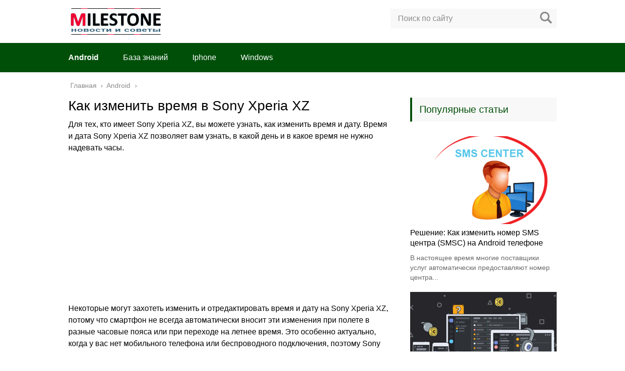

--- FILE ---
content_type: text/html; charset=utf-8
request_url: https://www.google.com/recaptcha/api2/aframe
body_size: 266
content:
<!DOCTYPE HTML><html><head><meta http-equiv="content-type" content="text/html; charset=UTF-8"></head><body><script nonce="vHvLvLqj7s7jcQmHPfgl8g">/** Anti-fraud and anti-abuse applications only. See google.com/recaptcha */ try{var clients={'sodar':'https://pagead2.googlesyndication.com/pagead/sodar?'};window.addEventListener("message",function(a){try{if(a.source===window.parent){var b=JSON.parse(a.data);var c=clients[b['id']];if(c){var d=document.createElement('img');d.src=c+b['params']+'&rc='+(localStorage.getItem("rc::a")?sessionStorage.getItem("rc::b"):"");window.document.body.appendChild(d);sessionStorage.setItem("rc::e",parseInt(sessionStorage.getItem("rc::e")||0)+1);localStorage.setItem("rc::h",'1769360779799');}}}catch(b){}});window.parent.postMessage("_grecaptcha_ready", "*");}catch(b){}</script></body></html>

--- FILE ---
content_type: text/css
request_url: https://milestone-club.ru/wp-content/cache/autoptimize/css/autoptimize_381dfbeb984fb2a8a96a188d88fc78cf.css
body_size: 196155
content:
html,body,div,span,applet,object,iframe,h1,h2,h3,h4,h5,h6,p,blockquote,pre,a,abbr,acronym,address,big,cite,code,del,dfn,em,img,ins,kbd,q,s,samp,small,strike,strong,sub,sup,tt,var,b,u,i,center,dl,dt,dd,ol,ul,li,fieldset,form,label,legend,table,caption,tbody,tfoot,thead,tr,th,td,article,aside,canvas,details,embed,figure,figcaption,footer,header,hgroup,menu,nav,output,ruby,section,summary,time,mark,audio,video{margin:0;padding:0;border:0;font-size:100%;vertical-align:baseline;font-weight:400}html{font-family:sans-serif;-ms-text-size-adjust:100%;-webkit-text-size-adjust:100%}article,aside,details,figcaption,figure,footer,header,hgroup,main,nav,section,summary{display:block}audio,canvas,progress,video{display:inline-block;vertical-align:baseline}audio:not([controls]){display:none;height:0}[hidden],template{display:none}a{background:0 0}a:active,a:hover{outline:0}abbr[title]{border-bottom:1px dotted}b,strong{font-weight:700}dfn{font-style:italic}mark{background:#ff0;color:#000}small{font-size:80%}sub,sup{font-size:75%;line-height:0;position:relative;vertical-align:baseline}sup{top:-.5em}sub{bottom:-.25em}img{border:0}svg:not(:root){overflow:hidden}figure{margin:1em 40px}hr{-moz-box-sizing:content-box;box-sizing:content-box;height:0}pre{overflow:auto}code,kbd,pre,samp{font-family:monospace,monospace;font-size:1em}button,input,optgroup,select,textarea{color:inherit;font:inherit;margin:0}button{overflow:visible}button,select{text-transform:none}button,html input[type=button],input[type=reset],input[type=submit]{-webkit-appearance:button;cursor:pointer}button[disabled],html input[disabled]{cursor:default}button::-moz-focus-inner,input::-moz-focus-inner{border:0;padding:0}input{line-height:normal}input[type=checkbox],input[type=radio]{box-sizing:border-box;padding:0}input[type=number]::-webkit-inner-spin-button,input[type=number]::-webkit-outer-spin-button{height:auto}[type=search]{-webkit-appearance:textfield;-moz-box-sizing:content-box;box-sizing:content-box}input[type=search]::-webkit-search-cancel-button,input[type=search]::-webkit-search-decoration{-webkit-appearance:none}fieldset{border:1px solid silver;margin:0 2px;padding:.35em .625em .75em}textarea{overflow:auto;vertical-align:top}optgroup{font-weight:700}input:focus,button:focus,select:focus,textarea:focus{outline:none}table{border-collapse:collapse;border-spacing:0}body{font:16px/24px 'Roboto',sans-serif;background:#fff}#main{overflow:hidden;position:relative;min-width:303px}p{margin:0 0 25px}a{text-decoration:none;color:#8b8ce7;transition:color ease-out .8s}a:hover{text-decoration:underline;color:#6969b3;transition:color ease}ul li{list-style:none}.aligncenter,div.aligncenter{display:block;margin-left:auto !important;margin-right:auto !important}.alignleft{float:left}img.alignleft,div.alignleft{margin:5px 15px 5px 0 !important}.alignright{float:right}img.alignright,div.alignright{margin:5px 0 5px 15px !important}.wrapper{clear:both;width:1000px;margin:0 auto}.wrapper:after{content:'';display:block;clear:both;visibility:hidden}.content-wrapper:after{content:'';display:block;clear:both;visibility:hidden}.content{float:left;width:660px;min-height:700px}.content_remove-sidebar{width:100%;float:none}.content:after{content:'';display:block;clear:both;visibility:hidden}.tac{clear:both;text-align:center}.btn{display:inline-block;padding:10px 40px;background:0 0;text-align:center;color:#fff;font-size:16px;line-height:normal;transition:easy;background-color:#6969b3}.btn:hover{text-decoration:none;background:#8b8ce7;color:#fff}.link{color:#010101}.link:hover{color:#6969b3;text-decoration:none;border-bottom:1px solid rgba(105,105,179,.2)}.header{padding-top:12px;margin-bottom:15px}.header:after{content:'';display:block;clear:both;visibility:hidden}.m-nav .slide-out-close{display:none}.main-box .slide-out-open{display:none}.logo{margin-bottom:10px;float:left}.search-form{margin:6px 0 16px;float:right;position:relative;height:40px;width:340px;box-sizing:border-box;background:#f8f8f8}.search-form .search-form__field{width:100%;height:40px;font-size:16px;line-height:normal;border:none;padding:0 45px 0 15px;box-sizing:border-box;background:0 0;color:#333}.search-form .search-form__field::-webkit-input-placeholder{color:#8a8a8a}.search-form .search-form__field::-moz-placeholder{color:#8a8a8a}.search-form .search-form__field:-moz-placeholder{color:#8a8a8a}.search-form .search-form__field:-ms-input-placeholder{color:#8a8a8a}.search-form .search-form__button{position:absolute;right:0;top:0;border:none;width:45px;height:36px;box-sizing:border-box;text-indent:-9999px;background:url([data-uri]) center no-repeat}.main-menu{clear:both;background:#6969b3;padding:20px 1000%;margin:0 -1000%}.main-menu:after{content:'';display:block;clear:both;visibility:hidden}.main-menu__inner{position:relative}.main-menu__inner .menu-arrow{background:url([data-uri]) no-repeat;width:12px;height:6px;text-indent:-9999px;position:absolute;right:29px;top:8px;z-index:1}.main-menu__list.main-menu__list_m{display:none}.main-menu__list>.current-post-parent>a{font-weight:700}.main-menu__list>li{float:left;padding-right:50px;font-size:16px;line-height:20px;position:relative}.main-menu__list>li>a,.main-menu__list>li>span{position:relative;z-index:120;color:#fff}.main-menu__list>li>a:hover,.main-menu__list>li>span:hover{text-decoration:none;border-bottom:1px solid rgba(255,255,255,.5)}.main-menu__list>li>span{font-weight:700}.main-menu__list>li>span:hover{border-bottom:0}.main-menu__list>li>ul{display:none;position:absolute;left:0;top:0;padding-top:40px;z-index:110;width:180px}.main-menu__list>li>ul>.current-post-parent a{background:#6969b3}.main-menu__list>li>ul>li{font-size:16px;line-height:20px}.main-menu__list>li>ul>li>a,.main-menu__list>li>ul>li>span{display:block;color:#fff;padding:12px 10px;background:#5a5aa1;border-bottom:1px solid #6969b3}.main-menu__list>li>ul>li>a:hover,.main-menu__list>li>ul>li>span:hover{text-decoration:none;background:#6969b3}.main-menu__list>li>ul>li>span{background:#6969b3}.add-menu__toggle{background:#5a5aa1 url([data-uri]) center no-repeat;width:60px;height:60px;position:absolute;right:0;top:-60px;text-indent:-9999px;cursor:pointer}.add-menu{position:absolute;right:0;top:40px;z-index:1000;width:180px}.add-menu>ul{display:none}.add-menu>ul>.current-post-parent a{background:#6969b3}.add-menu>ul>li{font-size:16px;line-height:20px}.add-menu>ul>li>a,.add-menu>ul>li>span{display:block;color:#fff;padding:12px 10px;background:#5a5aa1;border-bottom:1px solid #6969b3}.add-menu>ul>li>a:hover,.add-menu>ul>li>span:hover{text-decoration:none;background:#6969b3}.add-menu>ul>li>span{background:#6969b3}.slider li{display:none}.slider li .slider__item:last-child .slider-text__title,.slider li .slider__item:nth-child(3) .slider-text__title{font-size:14px;line-height:20px}.slider .bx-wrapper li,.slider li:first-child{display:block}.slider{position:relative;margin-bottom:20px}.slider .bx-pager{text-align:center;margin-top:20px}.slider .bx-pager-item{display:inline-block}.slider .bx-pager-item:last-child{margin-right:0}.slider .bx-pager-item a{width:15px;height:15px;display:block;text-indent:-9999px;background:#e5e5e5;border-radius:50%;margin-right:10px}.slider .bx-pager-item a:hover{background:#6969b3}.slider .bx-pager-item .active{background:#6969b3}.slider__item{position:relative;overflow:hidden;float:left}.slider__img{vertical-align:bottom}.slider-text{position:absolute;left:0;bottom:0;box-sizing:border-box;width:100%;padding:0 15px 15px;background:rgba(0,0,0,0);background:-moz-linear-gradient(top,rgba(0,0,0,0) 0%,rgba(0,0,0,.5) 100%);background:-webkit-gradient(left top,left bottom,color-stop(0%,rgba(0,0,0,0)),color-stop(100%,rgba(0,0,0,.5)));background:-webkit-linear-gradient(top,rgba(0,0,0,0) 0%,rgba(0,0,0,.5) 100%);background:-o-linear-gradient(top,rgba(0,0,0,0) 0%,rgba(0,0,0,.5) 100%);background:-ms-linear-gradient(top,rgba(0,0,0,0) 0%,rgba(0,0,0,.5) 100%);background:linear-gradient(to bottom,rgba(0,0,0,0) 0%,rgba(0,0,0,.5) 100%);filter:progid:DXImageTransform.Microsoft.gradient(startColorstr='#000000',endColorstr='#000000',GradientType=0)}.post-info_slider{margin-bottom:15px}.post-info__cat{display:inline-block;margin-right:15px;font-size:12px;line-height:15px;margin-bottom:5px;position:relative;z-index:101}.post-info__cat a{display:block;background:#9187c4;padding:5px 12px;color:#fff}.post-info__cat a:hover{text-decoration:none;background:#6969b3;color:#fff}.post-info__time{font-size:12px;line-height:15px;color:#fff;display:inline-block;padding-left:25px;position:relative}.post-info__time:after{position:absolute;content:'';left:0;top:-2px;width:17px;height:17px;background:url([data-uri]) no-repeat}.slider-text__title{font-size:16px;line-height:20px;position:relative}.slider-text__title a{color:#fff;font-weight:500}.slider-text__title a:hover{text-decoration:none;color:#fff;border-bottom:1px solid rgba(255,255,255,.5)}.slider-text__title a:after{position:absolute;content:'';left:0;top:0;width:100%;height:100%}.m-nav .social-icon{display:none}.title{background:#f8f8f8;border-left:4px solid #6969b3;padding:12px 15px;margin-bottom:30px;font-size:20px;line-height:25px;color:#6969b3}.title_recommended{background:0 0;margin-bottom:10px;border-left:none !important;font-size:18px;padding:12px 0}.posts{overflow:hidden}.posts .posts__item{position:relative;overflow:hidden;margin-bottom:30px}.posts_home .posts__item{float:left;width:320px}.posts_home .posts__item:nth-child(odd){clear:both;margin-right:20px}.content_remove-sidebar .posts_home .posts__item{margin-right:20px}.content_remove-sidebar .posts_home .posts__item:nth-child(odd){clear:none;margin-right:20px}.content_remove-sidebar .posts_home .posts__item:nth-child(3n){margin-right:0}.content_remove-sidebar .posts_home .posts__item:nth-child(3n+1){clear:both}.posts__item-img{position:relative;margin-bottom:8px}.posts__item-img img{vertical-align:bottom}.posts__item-img .post-cat{position:relative;z-index:1}.post-info.post-info_loop{position:absolute;left:0;bottom:0;width:100%;box-sizing:border-box;margin-bottom:0;padding:20px;background:rgba(0,0,0,0);background:-moz-linear-gradient(top,rgba(0,0,0,0) 0%,rgba(0,0,0,.5) 100%);background:-webkit-gradient(left top,left bottom,color-stop(0%,rgba(0,0,0,0)),color-stop(100%,rgba(0,0,0,.5)));background:-webkit-linear-gradient(top,rgba(0,0,0,0) 0%,rgba(0,0,0,.5) 100%);background:-o-linear-gradient(top,rgba(0,0,0,0) 0%,rgba(0,0,0,.5) 100%);background:-ms-linear-gradient(top,rgba(0,0,0,0) 0%,rgba(0,0,0,.5) 100%);background:linear-gradient(to bottom,rgba(0,0,0,0) 0%,rgba(0,0,0,.5) 100%);filter:progid:DXImageTransform.Microsoft.gradient(startColorstr='#000000',endColorstr='#000000',GradientType=0)}.posts__item-title{font-size:16px;line-height:21px;margin-bottom:20px}.posts__item-title a{color:#010101}.posts__item-title a:hover{color:#6969b3;text-decoration:none;border-bottom:1px solid rgba(105,105,179,.2)}.posts__item-title a:after{position:absolute;content:'';left:0;top:0;width:320px;height:200px;z-index:0}.posts__item-content{font-size:14px;line-height:20px;color:#666}.more{overflow:hidden;padding-bottom:30px;text-align:center;font-size:16px;line-height:21px;color:#6969b3}.more span{border-bottom:1px dashed #6969b3;cursor:pointer}.more span:hover{border-bottom:0}.slider-posts-wrap li{display:none}.slider-posts-wrap .bx-wrapper li,.slider-posts-wrap li:first-child{display:block}.slider-posts-wrap{background:#f0edfc;margin-bottom:40px;overflow:hidden;padding:9px;position:relative}.slider-posts-wrap .bx-prev,.slider-posts-wrap .bx-next{position:absolute;left:0;top:41px;display:block;width:26px;height:65px;text-indent:-9999px;background-color:rgba(255,255,255,.5);border:1px solid #e9e5ff;box-sizing:border-box;background-image:url([data-uri]);background-position:center;background-repeat:no-repeat}.slider-posts-wrap .bx-prev:hover,.slider-posts-wrap .bx-next:hover{background-color:#6969b3;background-image:url([data-uri]);border:1px solid #6969b3}.slider-posts-wrap .bx-next{left:auto;right:0;background-image:url([data-uri])}.slider-posts-wrap .bx-next:hover{background-image:url([data-uri])}.slider-posts-wrap .bx-pager{text-align:center;margin-top:20px}.slider-posts-wrap .bx-pager-item{display:inline-block}.slider-posts-wrap .bx-pager-item:last-child{margin-right:0}.slider-posts-wrap .bx-pager-item a{width:15px;height:15px;display:block;text-indent:-9999px;background:#e5e5e5;border-radius:50%;margin-right:10px}.slider-posts-wrap .bx-pager-item a:hover{background:#6969b3}.slider-posts-wrap .bx-pager-item .active{background:#6969b3}.slider-posts li{position:relative;overflow:hidden}.slider-posts__img{position:relative;margin-bottom:8px}.slider-posts__img img{vertical-align:bottom}.post-info_slider-posts{position:absolute;left:0;bottom:0;box-sizing:border-box;width:100%;padding:0 15px 15px 18px;background:rgba(0,0,0,0);background:-moz-linear-gradient(top,rgba(0,0,0,0) 0%,rgba(0,0,0,.5) 100%);background:-webkit-gradient(left top,left bottom,color-stop(0%,rgba(0,0,0,0)),color-stop(100%,rgba(0,0,0,.5)));background:-webkit-linear-gradient(top,rgba(0,0,0,0) 0%,rgba(0,0,0,.5) 100%);background:-o-linear-gradient(top,rgba(0,0,0,0) 0%,rgba(0,0,0,.5) 100%);background:-ms-linear-gradient(top,rgba(0,0,0,0) 0%,rgba(0,0,0,.5) 100%);background:linear-gradient(to bottom,rgba(0,0,0,0) 0%,rgba(0,0,0,.5) 100%);filter:progid:DXImageTransform.Microsoft.gradient(startColorstr='#000000',endColorstr='#000000',GradientType=0)}.slider-posts__title{font-size:14px;line-height:20px}.slider-posts__title a{color:#010101}.slider-posts__title a:hover{color:#6969b3;text-decoration:none;border-bottom:1px solid rgba(105,105,179,.2)}.slider-posts__title a:after{position:absolute;content:'';left:0;top:0;width:100%;height:100%}.description{border-top:4px solid #6969b3;padding:30px 1000%;margin:0 -1000%;font-size:14px !important;line-height:19px !important;color:#666}.description__title{color:#6969b3;font-size:20px !important;line-height:25px !important;font-weight:700 !important}.sidebar{float:right;width:300px;background:#fff}.sidebar .section{margin-bottom:25px;overflow:hidden}.sidebar-menu{margin-bottom:30px}.sidebar-menu .title{margin-bottom:0}.sidebar-menu>ul>.current-menu-item>.menu-arrow:before,.sidebar-menu>ul>.current-menu-item>.menu-arrow:after{background:#85ece7}.sidebar-menu>ul>.current-post-parent>a{background:#6969b3;color:#fff}.sidebar-menu>ul>.current-post-parent>.menu-arrow:before,.sidebar-menu>ul>.current-post-parent>.menu-arrow:after{background:#85ece7}.sidebar-menu>ul li.active>a{background:#6969b3;color:#fff}.sidebar-menu>ul>li{font-size:18px;line-height:22px;position:relative}.sidebar-menu>ul>li:hover .menu-arrow:before,.sidebar-menu>ul>li:hover .menu-arrow:after{background:#85ece7}.sidebar-menu>ul>li:hover>a,.sidebar-menu>ul>li:hover>span{background:#6969b3;color:#fff;text-decoration:none}.sidebar-menu>ul>li .menu-arrow{position:absolute;width:20px;height:20px;cursor:pointer;right:8px;top:17px;text-indent:-9999px;z-index:101;box-sizing:border-box}.sidebar-menu>ul>li .menu-arrow:hover{border:1px solid #85ece7}.sidebar-menu>ul>li .menu-arrow:before,.sidebar-menu>ul>li .menu-arrow:after{position:absolute;content:'';left:50%;top:50%;margin-left:-1px;margin-top:-6px;width:2px;height:12px;background:#6969b3}.sidebar-menu>ul>li .menu-arrow:after{margin-left:-6px;margin-top:-1px;width:12px;height:2px;background:#6969b3}.sidebar-menu>ul>li .menu-arrow.active:before{display:none}.sidebar-menu>ul>li .menu-arrow.active:after{background:#85ece7}.sidebar-menu>ul>li>a,.sidebar-menu>ul>li>span{display:block;padding:15px 25px 15px 15px;border-bottom:1px solid #e0e0e0;color:#666;position:relative;z-index:1;transition:easy}.sidebar-menu>ul>li>span{background:#6969b3;color:#fff}.sidebar-menu>ul>li>.ul_block{display:block}.sidebar-menu>ul>li>ul{display:none;background:#f8f8f8;padding:20px}.sidebar-menu>ul>li>ul>.current-post-parent a{color:#8b8ce7}.sidebar-menu>ul>li>ul>li{font-size:14px;line-height:19px;padding-bottom:5px}.sidebar-menu>ul>li>ul>li:last-child{padding-bottom:0}.sidebar-menu>ul>li>ul>li>a,.sidebar-menu>ul>li>ul>li>span{color:#8c8c8c}.sidebar-menu>ul>li>ul>li>a:hover,.sidebar-menu>ul>li>ul>li>span:hover{color:#8b8ce7;text-decoration:none}.sidebar-menu>ul>li>ul>li>span{color:#8b8ce7}.sidebar-menu>ul>li>ul>li>span:hover{border-bottom:0}.section-posts{overflow:hidden}.section-posts__item{position:relative;margin-bottom:20px}.section-posts__item-title{font-size:16px;line-height:21px;margin-bottom:10px}.section-posts__item-title a{color:#010101;font-weight:500}.section-posts__item-title a:hover{color:#6969b3;text-decoration:none;border-bottom:1px solid rgba(105,105,179,.2)}.section-posts__item-title a:after{position:absolute;content:'';left:0;top:0;width:300px;height:180px}.section-posts__item-text{font-size:14px;line-height:20px;color:#666;margin-bottom:12px}.post-info__time_popular.post-info__time,.post-info__time_single{color:#8a8a8a;margin-bottom:10px}.post-info__time_popular.post-info__time:after,.post-info__time_single:after{background:url([data-uri]) no-repeat}.breadcrumbs{overflow:hidden;padding:0 0 10px}.breadcrumbs span{display:inline-block;position:relative;margin-right:3px;margin-left:2px;padding-bottom:3px;font-size:14px;line-height:18px;color:#8a8a8a}.breadcrumbs>span:last-child{position:relative}.breadcrumbs>span:last-child:after{position:absolute;content:'›';top:0;right:-11px}.breadcrumbs a{text-decoration:none;color:#8a8a8a}.breadcrumbs a:hover{border-bottom:1px solid rgba(138,138,138,.2);text-decoration:none}.cat-children{overflow:hidden;margin-bottom:20px}.cat-children__item{display:inline-block;font-size:15px;line-height:19px;margin:0 10px 10px 0}.cat-children__item a{display:block;padding:8px 20px;border:1px solid #dadada;color:#8a8a8a}.cat-children__item a:hover{text-decoration:none;background:#6969b3;color:#fff}.cat-posts{overflow:hidden}.cat-posts .posts__item:nth-child(2n+3){margin-right:0}.cat-posts .posts__item:nth-child(2n+4){clear:both}.cat-posts.cat-posts_ajax .posts__item:nth-child(odd){clear:both;margin-right:20px}.cat-posts.cat-posts_ajax .posts__item:nth-child(even){clear:none;margin-right:0}.posts__item_first .posts__item-title a:after{width:660px;height:300px}.posts__item_second{float:left;width:320px;margin-right:20px}.post-info__comment{font-size:13px;line-height:13px;color:#fff;display:inline-block;position:relative;margin-right:15px;background:#9187c4;padding:5px 8px;z-index:101}.post-info__comment:after{position:absolute;bottom:-5px;left:0;width:0;height:0;content:'';z-index:0;border-width:8px 10px 0 0;border-style:solid;border-color:rgba(0,0,0,0) #9187c4 rgba(0,0,0,0) rgba(0,0,0,0);-moz-transform:rotate(180deg);-ms-transform:rotate(180deg);-webkit-transform:rotate(180deg);-o-transform:rotate(180deg);transform:rotate(180deg)}.single{overflow:hidden}.single table{margin:20px 0}.single th,.single td{padding:6px 10px;border:1px solid #d0d8db}.single #ya-site-results td{border:none}.single .title-img{position:relative;overflow:hidden;max-width:660px;margin:0 auto 20px auto;box-sizing:border-box}.single .title-img:before{position:absolute;content:'';left:10%;top:13%;width:80%;height:74%;background:rgba(0,0,0,.5);z-index:2}.single .title-img:after{position:absolute;content:'';left:5%;top:5%;width:90%;height:90%;background:rgba(255,255,255,.4);z-index:1}.single .title-img img{vertical-align:bottom}.single .title-img .single__title{position:absolute;top:50%;left:50%;margin-left:-265px;transform:translateY(-50%);text-align:center;font-size:40px;line-height:45px;font-weight:500;color:#fff;box-sizing:border-box;width:100%;max-width:530px;z-index:3}.single h1,.single h2,.single h3,.single h4,.single h5,.single h6{margin:20px 0 10px;font-weight:500}.single h1 span,.single h2 span,.single h3 span,.single h4 span,.single h5 span,.single h6 span{font-weight:500}.single h1{font-size:28px;line-height:33px;margin-top:0 !important}.single h2{font-size:24px;line-height:29px}.single h3{font-size:22px;line-height:27px}.single h4{font-size:20px;line-height:25px}.single h5{font-size:19px;line-height:24px}.single h6{font-size:18px;line-height:23px}.single blockquote{padding:30px 30px 30px 78px;margin:20px 0;background:#f8f8f8 url([data-uri]) 20px 20px no-repeat;min-height:25px;font-size:15px;line-height:23px;color:#666;font-weight:500}.single blockquote p:last-child{margin-bottom:0}.single ul{margin:20px 0}.single ul li{overflow:hidden;min-height:22px;list-style:none;padding:0 0 7px 25px;position:relative}.single ul li:last-child{padding-bottom:0}.single ul li:before{position:absolute;content:'';left:0;top:8px;width:8px;height:8px;background:#6969b3}.single ul li ol li:last-child,.single ul li ul li:last-child{padding-bottom:0}.single ol{padding:20px 0;counter-reset:list;list-style:none}.single ol li{overflow:hidden;background:0 0;position:relative;padding:0 0 16px 38px}.single ol li:last-child{padding-bottom:5px}.single ol li:before{content:counters(list,".");counter-increment:list;position:absolute;left:0;top:0;width:24px;height:24px;background:#6969b3;font-size:16px;line-height:24px;color:#fff;text-align:center;font-weight:700}.single ol li ol,.single ol li ul{margin-bottom:0}.single ol li ul li:before{display:none}.single ol li ul li:after{position:absolute;content:'';left:0;top:8px;width:8px;height:8px}.single ul li ol{counter-reset:list-1}.single ul li ol li:before{counter-increment:list-1;content:counters(list-1,".")}.single ol li ol li:last-child,.single ol li ul li:last-child{padding-bottom:5px}.single ol li ol li:before,.single ol li ul li:before{font-size:12px;line-height:24px}.single #toc_container{width:100%;background:0 0;border:0;margin:5px 0 25px}.single #toc_container .toc_title{background:#f8f8f8;border-left:4px solid #6969b3;padding:12px 15px;margin-bottom:30px;font-size:20px;line-height:25px;color:#6969b3}.single #toc_container>ul{text-align:left;font-size:16px;line-height:20px}.single #toc_container>ul>li{padding:0 0 16px;background:0 0 !important;position:relative}.single #toc_container>ul>li:last-child{padding-bottom:0}.single #toc_container>ul>li:before{display:none}.single #toc_container>ul>li a{color:#666;border-bottom:1px dashed rgba(102,102,102,.5)}.single #toc_container>ul>li a:hover{color:#6969b3;text-decoration:none;border-bottom:1px dashed rgba(105,105,179,.2)}.single #toc_container>ul>li a .toc_number{font-size:16px;line-height:16px;color:#666;font-weight:700;margin-right:3px}.single #toc_container>ul>li a .toc_number:after{content:'.'}.single #toc_container>ul>li>ul{margin:8px 0 0 17px}.single #toc_container>ul>li>ul>li{position:relative;padding-bottom:8px;padding-left:15px;background:0 0 !important}.single #toc_container>ul>li>ul>li:last-child{padding-bottom:0}.single #toc_container>ul>li>ul>li:before{display:none}.single img{max-width:100%;height:auto;vertical-align:bottom}.single iframe{max-width:100%}.single .wp-caption{text-align:center;margin-bottom:20px;max-width:100%;overflow:hidden;position:relative}.single .wp-caption-text{text-align:center;padding:8px 20px;color:#6969b3;font-style:italic}.breadcrumbs.breadcrumbs_single{padding:8px 20px;background:#f8f8f8;width:100%;box-sizing:border-box}.post-meta{margin:15px 0;padding:20px 0 25px;color:#666;font-size:14px;line-height:16px}.post-meta:after{content:'';display:table;clear:both}.post-rating{float:left;margin-top:5px;width:50%}.post-rating__title,.post-share__title{margin-bottom:4px}.post-ratings img{vertical-align:middle;padding:0 5px 0 0 !important}.post-ratings .post-ratings-text{position:relative;top:5px}.post-share{float:right;text-align:right;width:50%}.yarpp-related{overflow:hidden;margin-bottom:30px}.related li{overflow:hidden;float:left;width:150px;position:relative;margin-right:20px;font-size:13px;line-height:18px;padding-bottom:5px}.related li:last-child{margin-right:0}.related li a{color:#010101}.related li a:hover{color:#6969b3;text-decoration:none;border-bottom:1px solid rgba(105,105,179,.2)}.related li a:after{position:absolute;content:'';left:0;top:0;z-index:2;width:100%;height:100%}.related__item-img{position:relative;margin-bottom:7px}.related__item-img:after{position:absolute;content:'';left:0;top:0;width:150px;height:95px;background:rgba(0,0,0,0);background:-moz-linear-gradient(top,rgba(0,0,0,0) 60%,rgba(0,0,0,.5) 100%);background:-webkit-gradient(left top,left bottom,color-stop(60%,rgba(0,0,0,0)),color-stop(100%,rgba(0,0,0,.5)));background:-webkit-linear-gradient(top,rgba(0,0,0,0) 60%,rgba(0,0,0,.5) 100%);background:-o-linear-gradient(top,rgba(0,0,0,0) 60%,rgba(0,0,0,.5) 100%);background:-ms-linear-gradient(top,rgba(0,0,0,0) 60%,rgba(0,0,0,.5) 100%);background:linear-gradient(to bottom,rgba(0,0,0,0) 60%,rgba(0,0,0,.5) 100%);filter:progid:DXImageTransform.Microsoft.gradient(startColorstr='#000000',endColorstr='#000000',GradientType=0)}.related__item-img img{vertical-align:bottom}.related__item-img .related__item-cat{position:absolute;left:10px;bottom:10px;font-size:10px;line-height:13px;z-index:101;border-bottom:0;max-width:85%}.related__item-img .related__item-cat>a{background:#8b8ce7;display:block;padding:4px 10px;color:#fff}.related__item-img .related__item-cat>a:hover{text-decoration:none;background:#6969b3;color:#fff;border-bottom:0}.respond__title{font-size:20px;line-height:24px;color:#000;margin-bottom:25px;padding-left:45px;position:relative}.respond__title:after{position:absolute;content:'';left:0;top:0;width:36px;height:32px;background:url([data-uri]) no-repeat}.respond{clear:both;margin-bottom:30px;overflow:hidden}.respond input,.respond textarea{color:#333;box-sizing:border-box;background-color:#f8f8f8;font-size:14px;line-height:normal;border:none}.respond input::-webkit-input-placeholder{color:#8a8a8a}.respond input::-moz-placeholder{color:#8a8a8a}.respond input:-moz-placeholder{color:#8a8a8a}.respond input:-ms-input-placeholder{color:#8a8a8a}.respond textarea::-webkit-input-placeholder{color:#8a8a8a}.respond textarea::-moz-placeholder{color:#8a8a8a}.respond textarea:-moz-placeholder{color:#8a8a8a}.respond textarea:-ms-input-placeholder{color:#8a8a8a}.respond-form .respond-form__site{margin-right:0}.respond-form__field{width:31.3%;padding:11px;box-sizing:border-box;float:left;margin:0 3% 15px 0}.respond-form__name_width50{width:50%}.respond-form__textarea{width:100%;padding:11px;margin-bottom:15px}.respond-form .respond-form__button{display:inline-block;padding:10px 40px;background:0 0;text-align:center;color:#fff;font-size:16px;line-height:normal;transition:easy;background-color:#6969b3}.respond-form .respond-form__button:hover{text-decoration:none;background:#8b8ce7;color:#fff}.comment-title{font-size:20px;line-height:24px;color:#000;margin-bottom:25px;padding-left:45px;position:relative}.comment-title:after{position:absolute;content:'';left:0;top:0;width:36px;height:32px;background:url([data-uri]) no-repeat}.commentlist .comment{font-size:14px;margin-bottom:15px;color:#000;padding:25px 21px;border-bottom:1px solid #6969b3}.commentlist li:last-child .comment{border-bottom:none}.commentlist .comment .gravatar{float:left;margin-right:24px}.commentlist .comment .gravatar img{border-radius:50%}.commentlist .comment p{margin-bottom:15px}.commentlist .comment .cauthor{margin-bottom:10px}.commentlist .comment .fn,.commentlist .comment .fn a{font-size:16px;line-height:19px;color:#000;font-weight:700}.commentlist .comment .comment_date{font-size:14px;line-height:18px;color:#666}.commentlist .comment .reply a{text-decoration:none;color:#6969b3;border:1px solid #6969b3;display:inline-block;padding:3px 17px;border-radius:3px}.commentlist .comment .reply a:hover{text-decoration:none;background:#6969b3;color:#fff}.commentlist .children{margin-left:20px}.commentlist .comment_content{padding-left:75px}.footer{background:#383838;margin:0 -1000%;padding:0 1000%}.footer-logo{float:left;margin-bottom:20px;padding-top:25px}.footer-nav{float:right;margin-top:18px}.footer-nav ul{overflow:hidden}.footer-nav ul li{float:left;margin-right:20px;padding-bottom:2px;margin-bottom:10px;font-size:14px;line-height:18px}.footer-nav ul li:last-child{margin-right:0}.footer-nav ul li a{text-decoration:none;color:#fff;border-bottom:1px solid rgba(255,255,255,.5)}.footer-nav ul li a:hover{color:#8b8ce7;border-bottom:0}.footer-nav ul li span{color:#8b8ce7}.footer-bottom{clear:both;background:#6969b3;margin:0 -1000%;padding:10px 1000%;overflow:hidden}.copy{font-size:12px;line-height:16px;color:#feffff;float:left;margin-top:10px}.social-icon{float:right}.social-icon a{width:32px;height:32px;display:block;float:left;text-indent:-9999px;margin-right:12px}.social-icon a:last-child{margin-right:0}.social-icon .ok{background:url([data-uri]) no-repeat}.social-icon .ok:hover{background:url([data-uri]) no-repeat}.social-icon .yt{background:url([data-uri]) no-repeat}.social-icon .yt:hover{background:url([data-uri]) no-repeat}.social-icon .fb{background:url([data-uri]) no-repeat}.social-icon .fb:hover{background:url([data-uri]) no-repeat}.social-icon .gp{background:url([data-uri]) no-repeat}.social-icon .gp:hover{background:url([data-uri]) no-repeat}.social-icon .tw{background:url([data-uri]) no-repeat}.social-icon .tw:hover{background:url([data-uri]) no-repeat}.social-icon .in{background:url([data-uri]) no-repeat}.social-icon .in:hover{background:url([data-uri]) no-repeat}.social-icon .vk{background:url([data-uri]) no-repeat}.social-icon .vk:hover{background:url([data-uri]) no-repeat}#up{width:0;height:0;border:10px solid transparent;border-bottom-color:#9187c4;border-top:0;position:fixed;right:25px;top:78%;cursor:pointer;z-index:100;text-indent:-9999px}#up:hover{border-bottom-color:#6969b3}#up:hover:before{border:1px solid #6969b3}#up:before{position:absolute;content:'';left:-21px;top:-16px;width:40px;height:40px;border:1px solid #8b8ce7}.menu-overlay{position:absolute;top:0;right:0;bottom:0;left:0;display:none;z-index:99;text-indent:-9999px}.js-nav .menu-overlay{display:block;background:rgba(255,255,255,.5)}@media screen and (min-width:1023px){.main-menu__list>li:hover>ul{display:block}}@media screen and (max-width:1023px){.wrapper{width:96%}.header{margin:0;padding:12px 0 0}.main-box{position:relative}.main-box{border-top:50px solid #6969b3;margin:0 -1000%;padding:15px 1000% 0;position:relative}.content{width:100%;box-sizing:border-box;float:none}.js-nav .m-nav{left:0}.js-nav .content{min-height:2000px}.m-nav{margin-top:0;height:100%;width:50%;padding:72px 0 0;box-sizing:border-box;position:absolute;left:-53%;top:0;z-index:2000;background:#6969b3;box-shadow:1px 1px 15px 0px rgba(0,0,0,.5);-webkit-transition:.5s;-moz-transition:.5s;-o-transition:.5s;transition:.5s}.m-nav:after{content:'';display:block;clear:both;visibility:hidden}.main-box .slide-out-open{background:url([data-uri]) no-repeat;width:32px;height:22px;display:block;position:relative;top:-50px;cursor:pointer;text-indent:-9999px}.m-nav .slide-out-close{background:url([data-uri]) no-repeat;width:24px;height:24px;position:absolute;right:23px;top:15px;padding:0;cursor:pointer;text-indent:-9999px;display:block}.m-nav .slide-out-close.rotate{-moz-transform:rotate(2160deg);-ms-transform:rotate(2160deg);-webkit-transform:rotate(2160deg);-o-transform:rotate(2160deg);transform:rotate(2160deg);-webkit-transition:-webkit-transform .9s ease,opacity .5s ease;-moz-transition:-moz-transform .9s ease,opacity .5s ease;-o-transition:-o-transform .9s ease,opacity .5s ease;transition:transform .9s ease,opacity .5s ease}.m-nav .search-form{display:block;width:90%;float:none;margin:0 auto 25px auto}.m-nav .social-icon{display:block;width:303px;margin:0 auto 25px auto;float:none;overflow:hidden;text-align:center}.m-nav .social-icon a{display:inline-block;margin-right:7px;float:none}.m-nav .social-icon a:last-child{margin-right:0}.m-nav .social-icon .vk{background:url([data-uri]) no-repeat}.m-nav .social-icon .ok{background:url([data-uri]) no-repeat}.m-nav .social-icon .fb{background:url([data-uri]) no-repeat}.m-nav .social-icon .tw{background:url([data-uri]) no-repeat}.m-nav .social-icon .gp{background:url([data-uri]) no-repeat}.m-nav .social-icon .yt{background:url([data-uri]) no-repeat}.m-nav .social-icon .in{background:url([data-uri]) no-repeat}.main-menu__list,.add-menu,.sidebar-menu{display:none}.main-menu__list.main-menu__list_m{display:block}.main-menu{margin:0;padding:0}.main-menu__list>.current-post-parent>a{background:#5a5aa1}.main-menu__list li{float:none;border-bottom:1px solid #5a5aa1;font-size:15px;line-height:19px;padding:0}.main-menu__list li>.menu-arrow{z-index:200;background:url([data-uri]) center no-repeat;width:21px;height:21px;right:15px;top:8px;cursor:pointer}.main-menu__list li>.menu-arrow.active{background:url([data-uri]) center no-repeat}.main-menu__list li>a,.main-menu__list li>span{text-transform:uppercase;display:block;padding:10px 53px 10px 5%;border-bottom:0}.main-menu__list li>a:hover,.main-menu__list li>span:hover{border-bottom:0;background:#5a5aa1}.main-menu__list li>span{background:#5a5aa1}.main-menu__list li>.ul_block{display:block}.main-menu__list li>ul{position:static;padding:0 0 0 18px;margin:0;width:100%;background:#5a5aa1;box-sizing:border-box}.main-menu__list li>ul>.current-post-parent a{font-weight:700;background:0 0}.main-menu__list li>ul>li{border-bottom:0}.main-menu__list li>ul>li>a,.main-menu__list li>ul>li>span{text-transform:none;background:0 0;border-bottom:0;padding:5px}.main-menu__list li>ul>li>a:hover,.main-menu__list li>ul>li>span:hover{background:0 0}.main-menu__list li>ul>li>span{font-weight:700}.add-menu__toggle{display:none}.add-menu{position:static;width:100%}.add-menu>ul{display:block}.add-menu>ul>.current-post-parent a{background:#5a5aa1;font-weight:700}.add-menu>ul>li{border-bottom:1px solid #5a5aa1;font-size:15px;line-height:19px}.add-menu>ul>li>a,.add-menu>ul>li>span{text-transform:uppercase;display:block;padding:10px 53px 10px 5%;border-bottom:0;background:0 0}.add-menu>ul>li>a:hover,.add-menu>ul>li>span:hover{border-bottom:0;background:#5a5aa1}.add-menu>ul>li>span{background:#5a5aa1;font-weight:700}.sidebar-menu .title{display:none}.sidebar-menu>ul>li{border-bottom:1px solid #5a5aa1;font-size:15px;line-height:19px}.sidebar-menu>ul>li>.menu-arrow{right:14px;top:10px}.sidebar-menu>ul>li>a,.sidebar-menu>ul>li>span{text-transform:uppercase;display:block;padding:10px 53px 10px 5%;border-bottom:0;background:#8b8ce7;color:#fff}.sidebar-menu>ul>li>a:hover,.sidebar-menu>ul>li>span:hover{border-bottom:0}.sidebar-menu>ul>li>span{background:#5a5aa1;font-weight:700}.sidebar-menu>ul>li>ul{padding:10px 10px 10px 20px}.sidebar-menu>ul>li>ul>.current-post-parent a{font-weight:700}.sidebar-menu>ul>li>ul>li>a,.sidebar-menu>ul>li>ul>li span{color:#fff !important}.sidebar-menu>ul>li>ul>li>span{font-weight:700}.sidebar{display:none}.slider{width:500px;margin:0 auto 20px auto}.slider li .slider__item:nth-child(2){clear:both}.slider li .slider__item:nth-child(3){clear:both}.posts{width:100%;margin:0 auto;max-width:660px}.slider-posts-wrap .bx-wrapper{margin:0 auto}.related{width:100%;margin:0 auto;max-width:660px}.related__item{margin-right:9px}.footer .social-icon{display:none}.copy{float:none;text-align:center}}@media screen and (max-width:760px){.m-nav{width:80%;left:-83%}.slider{width:100%;max-width:500px}.slider__img{width:100%;height:auto}.slider li .slider__item:nth-child(3),.slider li .slider__item:nth-child(4){width:50%}.posts .posts__item{float:none;margin-right:0;width:100%}.posts__item-img{width:320px;margin:0 auto 8px auto}.posts__item-title{text-align:center}.posts__item-title a:after{left:50%;margin-left:-160px}.slider-posts-wrap .bx-wrapper{width:425px !important}.slider-posts li{width:210px !important}.posts__item_first .posts__item-img{width:100%;max-width:660px}.posts__item_first .posts__item-img img{max-width:100%;height:auto}.posts__item_first .posts__item-title a:after{left:0;margin-left:0}.single .title-img .single__title{font-size:25px;line-height:30px;width:100%;max-width:70%;margin-left:0;left:15%}.post-meta{text-align:center}.post-rating{float:none;margin:0 0 15px;width:100%}.post-share{float:none;width:100%;text-align:center}.related{max-width:322px}.related li{margin-bottom:15px}.related li:nth-child(odd){clear:both;margin-right:20px}.related li:nth-child(even){clear:none;margin-right:0}#respond .respond-form__field{width:100%;float:none}.footer{text-align:center}.footer-logo{float:none}.footer-nav{float:none;margin-top:0}.footer-nav ul{display:inline-block}}@media screen and (max-width:480px){.wrapper{width:94%}.m-nav{width:100%;left:-103%}.slider{display:none}.logo{max-width:100%;height:auto}.posts__item-img{width:100%;max-width:320px}.posts__item-img img{max-width:100%;height:auto}.slider-posts-box{position:relative;margin-bottom:15px;background:#f0edfc;padding:10px}.slider-posts-box .bx-wrapper{position:static}.slider-posts-wrap{width:206px;padding:0;overflow:hidden;margin:0 auto;background:0 0;position:static}.slider-posts-wrap .bx-pager{display:none}.slider-posts-wrap .bx-prev{left:0}.slider-posts-wrap .bx-next{right:0}.posts__item_first .posts__item-title a:after{width:445px;height:201px}.single .title-img .single__title{font-size:18px;line-height:22px}.single blockquote{background:#f8f8f8;padding:15px}.related{max-width:150px}.related li{float:none;margin-right:0;width:100%}#respond{padding:12px}.footer-logo{max-width:100%;height:auto}}#toc_container ul li{padding:0 0 20px}#toc_container ul li:before{display:none}.top-posts-wrap_remove-sidebar{max-width:660px}.top-posts-wrap_remove-sidebar{float:left}.section_popular-home{float:right}.top-widgets-wrap{overflow:hidden}.no_main_menu{padding:0}@media screen and (max-width:1023px){.section_popular-home{display:none}.top-posts-wrap_remove-sidebar{margin:0 auto;float:none}.content_remove-sidebar .posts_home .posts__item:nth-child(2n){margin-right:0 !important}.content_remove-sidebar .posts_home .posts__item:nth-child(2n+1){clear:both}.content_remove-sidebar .posts_home .posts__item:nth-child(3n+1){clear:none}.content_remove-sidebar .posts_home .posts__item:nth-child(3n){margin-right:20px}}.main-menu_sticky-enable .main-menu{position:fixed;top:0;z-index:1000;box-shadow:0 2px 4px rgba(0,0,0,.5);width:1000px}.main-menu_sticky-enable{padding-bottom:60px}@media screen and (max-width:1023px){.main-menu_sticky-enable .main-menu{position:static;width:auto}.main-menu_sticky-enable{padding-bottom:0}}.widget_recentpost_morkovin_widget .section-posts__item_margin{margin:0 0 7px 10px}.post-ratings{font-size:12px}
img:is([sizes="auto" i],[sizes^="auto," i]){contain-intrinsic-size:3000px 1500px}
@charset "UTF-8";.wp-block-archives{box-sizing:border-box}.wp-block-archives-dropdown label{display:block}.wp-block-avatar{line-height:0}.wp-block-avatar,.wp-block-avatar img{box-sizing:border-box}.wp-block-avatar.aligncenter{text-align:center}.wp-block-audio{box-sizing:border-box}.wp-block-audio :where(figcaption){margin-bottom:1em;margin-top:.5em}.wp-block-audio audio{min-width:300px;width:100%}.wp-block-button__link{box-sizing:border-box;cursor:pointer;display:inline-block;text-align:center;word-break:break-word}.wp-block-button__link.aligncenter{text-align:center}.wp-block-button__link.alignright{text-align:right}:where(.wp-block-button__link){border-radius:9999px;box-shadow:none;padding:calc(.667em + 2px) calc(1.333em + 2px);text-decoration:none}.wp-block-button[style*=text-decoration] .wp-block-button__link{text-decoration:inherit}.wp-block-buttons>.wp-block-button.has-custom-width{max-width:none}.wp-block-buttons>.wp-block-button.has-custom-width .wp-block-button__link{width:100%}.wp-block-buttons>.wp-block-button.has-custom-font-size .wp-block-button__link{font-size:inherit}.wp-block-buttons>.wp-block-button.wp-block-button__width-25{width:calc(25% - var(--wp--style--block-gap, .5em)*.75)}.wp-block-buttons>.wp-block-button.wp-block-button__width-50{width:calc(50% - var(--wp--style--block-gap, .5em)*.5)}.wp-block-buttons>.wp-block-button.wp-block-button__width-75{width:calc(75% - var(--wp--style--block-gap, .5em)*.25)}.wp-block-buttons>.wp-block-button.wp-block-button__width-100{flex-basis:100%;width:100%}.wp-block-buttons.is-vertical>.wp-block-button.wp-block-button__width-25{width:25%}.wp-block-buttons.is-vertical>.wp-block-button.wp-block-button__width-50{width:50%}.wp-block-buttons.is-vertical>.wp-block-button.wp-block-button__width-75{width:75%}.wp-block-button.is-style-squared,.wp-block-button__link.wp-block-button.is-style-squared{border-radius:0}.wp-block-button.no-border-radius,.wp-block-button__link.no-border-radius{border-radius:0!important}:root :where(.wp-block-button .wp-block-button__link.is-style-outline),:root :where(.wp-block-button.is-style-outline>.wp-block-button__link){border:2px solid;padding:.667em 1.333em}:root :where(.wp-block-button .wp-block-button__link.is-style-outline:not(.has-text-color)),:root :where(.wp-block-button.is-style-outline>.wp-block-button__link:not(.has-text-color)){color:currentColor}:root :where(.wp-block-button .wp-block-button__link.is-style-outline:not(.has-background)),:root :where(.wp-block-button.is-style-outline>.wp-block-button__link:not(.has-background)){background-color:initial;background-image:none}.wp-block-buttons.is-vertical{flex-direction:column}.wp-block-buttons.is-vertical>.wp-block-button:last-child{margin-bottom:0}.wp-block-buttons>.wp-block-button{display:inline-block;margin:0}.wp-block-buttons.is-content-justification-left{justify-content:flex-start}.wp-block-buttons.is-content-justification-left.is-vertical{align-items:flex-start}.wp-block-buttons.is-content-justification-center{justify-content:center}.wp-block-buttons.is-content-justification-center.is-vertical{align-items:center}.wp-block-buttons.is-content-justification-right{justify-content:flex-end}.wp-block-buttons.is-content-justification-right.is-vertical{align-items:flex-end}.wp-block-buttons.is-content-justification-space-between{justify-content:space-between}.wp-block-buttons.aligncenter{text-align:center}.wp-block-buttons:not(.is-content-justification-space-between,.is-content-justification-right,.is-content-justification-left,.is-content-justification-center) .wp-block-button.aligncenter{margin-left:auto;margin-right:auto;width:100%}.wp-block-buttons[style*=text-decoration] .wp-block-button,.wp-block-buttons[style*=text-decoration] .wp-block-button__link{text-decoration:inherit}.wp-block-buttons.has-custom-font-size .wp-block-button__link{font-size:inherit}.wp-block-button.aligncenter,.wp-block-calendar{text-align:center}.wp-block-calendar td,.wp-block-calendar th{border:1px solid;padding:.25em}.wp-block-calendar th{font-weight:400}.wp-block-calendar caption{background-color:inherit}.wp-block-calendar table{border-collapse:collapse;width:100%}.wp-block-calendar table:where(:not(.has-text-color)){color:#40464d}.wp-block-calendar table:where(:not(.has-text-color)) td,.wp-block-calendar table:where(:not(.has-text-color)) th{border-color:#ddd}.wp-block-calendar table.has-background th{background-color:inherit}.wp-block-calendar table.has-text-color th{color:inherit}:where(.wp-block-calendar table:not(.has-background) th){background:#ddd}.wp-block-categories{box-sizing:border-box}.wp-block-categories.alignleft{margin-right:2em}.wp-block-categories.alignright{margin-left:2em}.wp-block-categories.wp-block-categories-dropdown.aligncenter{text-align:center}.wp-block-categories .wp-block-categories__label{display:block;width:100%}.wp-block-code{box-sizing:border-box}.wp-block-code code{display:block;font-family:inherit;overflow-wrap:break-word;white-space:pre-wrap}.wp-block-columns{align-items:normal!important;box-sizing:border-box;display:flex;flex-wrap:wrap!important}@media (min-width:782px){.wp-block-columns{flex-wrap:nowrap!important}}.wp-block-columns.are-vertically-aligned-top{align-items:flex-start}.wp-block-columns.are-vertically-aligned-center{align-items:center}.wp-block-columns.are-vertically-aligned-bottom{align-items:flex-end}@media (max-width:781px){.wp-block-columns:not(.is-not-stacked-on-mobile)>.wp-block-column{flex-basis:100%!important}}@media (min-width:782px){.wp-block-columns:not(.is-not-stacked-on-mobile)>.wp-block-column{flex-basis:0;flex-grow:1}.wp-block-columns:not(.is-not-stacked-on-mobile)>.wp-block-column[style*=flex-basis]{flex-grow:0}}.wp-block-columns.is-not-stacked-on-mobile{flex-wrap:nowrap!important}.wp-block-columns.is-not-stacked-on-mobile>.wp-block-column{flex-basis:0;flex-grow:1}.wp-block-columns.is-not-stacked-on-mobile>.wp-block-column[style*=flex-basis]{flex-grow:0}:where(.wp-block-columns){margin-bottom:1.75em}:where(.wp-block-columns.has-background){padding:1.25em 2.375em}.wp-block-column{flex-grow:1;min-width:0;overflow-wrap:break-word;word-break:break-word}.wp-block-column.is-vertically-aligned-top{align-self:flex-start}.wp-block-column.is-vertically-aligned-center{align-self:center}.wp-block-column.is-vertically-aligned-bottom{align-self:flex-end}.wp-block-column.is-vertically-aligned-stretch{align-self:stretch}.wp-block-column.is-vertically-aligned-bottom,.wp-block-column.is-vertically-aligned-center,.wp-block-column.is-vertically-aligned-top{width:100%}.wp-block-post-comments{box-sizing:border-box}.wp-block-post-comments .alignleft{float:left}.wp-block-post-comments .alignright{float:right}.wp-block-post-comments .navigation:after{clear:both;content:"";display:table}.wp-block-post-comments .commentlist{clear:both;list-style:none;margin:0;padding:0}.wp-block-post-comments .commentlist .comment{min-height:2.25em;padding-left:3.25em}.wp-block-post-comments .commentlist .comment p{font-size:1em;line-height:1.8;margin:1em 0}.wp-block-post-comments .commentlist .children{list-style:none;margin:0;padding:0}.wp-block-post-comments .comment-author{line-height:1.5}.wp-block-post-comments .comment-author .avatar{border-radius:1.5em;display:block;float:left;height:2.5em;margin-right:.75em;margin-top:.5em;width:2.5em}.wp-block-post-comments .comment-author cite{font-style:normal}.wp-block-post-comments .comment-meta{font-size:.875em;line-height:1.5}.wp-block-post-comments .comment-meta b{font-weight:400}.wp-block-post-comments .comment-meta .comment-awaiting-moderation{display:block;margin-bottom:1em;margin-top:1em}.wp-block-post-comments .comment-body .commentmetadata{font-size:.875em}.wp-block-post-comments .comment-form-author label,.wp-block-post-comments .comment-form-comment label,.wp-block-post-comments .comment-form-email label,.wp-block-post-comments .comment-form-url label{display:block;margin-bottom:.25em}.wp-block-post-comments .comment-form input:not([type=submit]):not([type=checkbox]),.wp-block-post-comments .comment-form textarea{box-sizing:border-box;display:block;width:100%}.wp-block-post-comments .comment-form-cookies-consent{display:flex;gap:.25em}.wp-block-post-comments .comment-form-cookies-consent #wp-comment-cookies-consent{margin-top:.35em}.wp-block-post-comments .comment-reply-title{margin-bottom:0}.wp-block-post-comments .comment-reply-title :where(small){font-size:var(--wp--preset--font-size--medium,smaller);margin-left:.5em}.wp-block-post-comments .reply{font-size:.875em;margin-bottom:1.4em}.wp-block-post-comments input:not([type=submit]),.wp-block-post-comments textarea{border:1px solid #949494;font-family:inherit;font-size:1em}.wp-block-post-comments input:not([type=submit]):not([type=checkbox]),.wp-block-post-comments textarea{padding:calc(.667em + 2px)}:where(.wp-block-post-comments input[type=submit]){border:none}.wp-block-comments-pagination>.wp-block-comments-pagination-next,.wp-block-comments-pagination>.wp-block-comments-pagination-numbers,.wp-block-comments-pagination>.wp-block-comments-pagination-previous{margin-bottom:.5em;margin-right:.5em}.wp-block-comments-pagination>.wp-block-comments-pagination-next:last-child,.wp-block-comments-pagination>.wp-block-comments-pagination-numbers:last-child,.wp-block-comments-pagination>.wp-block-comments-pagination-previous:last-child{margin-right:0}.wp-block-comments-pagination .wp-block-comments-pagination-previous-arrow{display:inline-block;margin-right:1ch}.wp-block-comments-pagination .wp-block-comments-pagination-previous-arrow:not(.is-arrow-chevron){transform:scaleX(1)}.wp-block-comments-pagination .wp-block-comments-pagination-next-arrow{display:inline-block;margin-left:1ch}.wp-block-comments-pagination .wp-block-comments-pagination-next-arrow:not(.is-arrow-chevron){transform:scaleX(1)}.wp-block-comments-pagination.aligncenter{justify-content:center}.wp-block-comment-template{box-sizing:border-box;list-style:none;margin-bottom:0;max-width:100%;padding:0}.wp-block-comment-template li{clear:both}.wp-block-comment-template ol{list-style:none;margin-bottom:0;max-width:100%;padding-left:2rem}.wp-block-comment-template.alignleft{float:left}.wp-block-comment-template.aligncenter{margin-left:auto;margin-right:auto;width:-moz-fit-content;width:fit-content}.wp-block-comment-template.alignright{float:right}.wp-block-comment-date{box-sizing:border-box}.comment-awaiting-moderation{display:block;font-size:.875em;line-height:1.5}.wp-block-comment-author-name,.wp-block-comment-content,.wp-block-comment-edit-link,.wp-block-comment-reply-link{box-sizing:border-box}.wp-block-cover,.wp-block-cover-image{align-items:center;background-position:50%;box-sizing:border-box;display:flex;justify-content:center;min-height:430px;overflow:hidden;overflow:clip;padding:1em;position:relative}.wp-block-cover .has-background-dim:not([class*=-background-color]),.wp-block-cover-image .has-background-dim:not([class*=-background-color]),.wp-block-cover-image.has-background-dim:not([class*=-background-color]),.wp-block-cover.has-background-dim:not([class*=-background-color]){background-color:#000}.wp-block-cover .has-background-dim.has-background-gradient,.wp-block-cover-image .has-background-dim.has-background-gradient{background-color:initial}.wp-block-cover-image.has-background-dim:before,.wp-block-cover.has-background-dim:before{background-color:inherit;content:""}.wp-block-cover .wp-block-cover__background,.wp-block-cover .wp-block-cover__gradient-background,.wp-block-cover-image .wp-block-cover__background,.wp-block-cover-image .wp-block-cover__gradient-background,.wp-block-cover-image.has-background-dim:not(.has-background-gradient):before,.wp-block-cover.has-background-dim:not(.has-background-gradient):before{bottom:0;left:0;opacity:.5;position:absolute;right:0;top:0;z-index:1}.wp-block-cover-image.has-background-dim.has-background-dim-10 .wp-block-cover__background,.wp-block-cover-image.has-background-dim.has-background-dim-10 .wp-block-cover__gradient-background,.wp-block-cover-image.has-background-dim.has-background-dim-10:not(.has-background-gradient):before,.wp-block-cover.has-background-dim.has-background-dim-10 .wp-block-cover__background,.wp-block-cover.has-background-dim.has-background-dim-10 .wp-block-cover__gradient-background,.wp-block-cover.has-background-dim.has-background-dim-10:not(.has-background-gradient):before{opacity:.1}.wp-block-cover-image.has-background-dim.has-background-dim-20 .wp-block-cover__background,.wp-block-cover-image.has-background-dim.has-background-dim-20 .wp-block-cover__gradient-background,.wp-block-cover-image.has-background-dim.has-background-dim-20:not(.has-background-gradient):before,.wp-block-cover.has-background-dim.has-background-dim-20 .wp-block-cover__background,.wp-block-cover.has-background-dim.has-background-dim-20 .wp-block-cover__gradient-background,.wp-block-cover.has-background-dim.has-background-dim-20:not(.has-background-gradient):before{opacity:.2}.wp-block-cover-image.has-background-dim.has-background-dim-30 .wp-block-cover__background,.wp-block-cover-image.has-background-dim.has-background-dim-30 .wp-block-cover__gradient-background,.wp-block-cover-image.has-background-dim.has-background-dim-30:not(.has-background-gradient):before,.wp-block-cover.has-background-dim.has-background-dim-30 .wp-block-cover__background,.wp-block-cover.has-background-dim.has-background-dim-30 .wp-block-cover__gradient-background,.wp-block-cover.has-background-dim.has-background-dim-30:not(.has-background-gradient):before{opacity:.3}.wp-block-cover-image.has-background-dim.has-background-dim-40 .wp-block-cover__background,.wp-block-cover-image.has-background-dim.has-background-dim-40 .wp-block-cover__gradient-background,.wp-block-cover-image.has-background-dim.has-background-dim-40:not(.has-background-gradient):before,.wp-block-cover.has-background-dim.has-background-dim-40 .wp-block-cover__background,.wp-block-cover.has-background-dim.has-background-dim-40 .wp-block-cover__gradient-background,.wp-block-cover.has-background-dim.has-background-dim-40:not(.has-background-gradient):before{opacity:.4}.wp-block-cover-image.has-background-dim.has-background-dim-50 .wp-block-cover__background,.wp-block-cover-image.has-background-dim.has-background-dim-50 .wp-block-cover__gradient-background,.wp-block-cover-image.has-background-dim.has-background-dim-50:not(.has-background-gradient):before,.wp-block-cover.has-background-dim.has-background-dim-50 .wp-block-cover__background,.wp-block-cover.has-background-dim.has-background-dim-50 .wp-block-cover__gradient-background,.wp-block-cover.has-background-dim.has-background-dim-50:not(.has-background-gradient):before{opacity:.5}.wp-block-cover-image.has-background-dim.has-background-dim-60 .wp-block-cover__background,.wp-block-cover-image.has-background-dim.has-background-dim-60 .wp-block-cover__gradient-background,.wp-block-cover-image.has-background-dim.has-background-dim-60:not(.has-background-gradient):before,.wp-block-cover.has-background-dim.has-background-dim-60 .wp-block-cover__background,.wp-block-cover.has-background-dim.has-background-dim-60 .wp-block-cover__gradient-background,.wp-block-cover.has-background-dim.has-background-dim-60:not(.has-background-gradient):before{opacity:.6}.wp-block-cover-image.has-background-dim.has-background-dim-70 .wp-block-cover__background,.wp-block-cover-image.has-background-dim.has-background-dim-70 .wp-block-cover__gradient-background,.wp-block-cover-image.has-background-dim.has-background-dim-70:not(.has-background-gradient):before,.wp-block-cover.has-background-dim.has-background-dim-70 .wp-block-cover__background,.wp-block-cover.has-background-dim.has-background-dim-70 .wp-block-cover__gradient-background,.wp-block-cover.has-background-dim.has-background-dim-70:not(.has-background-gradient):before{opacity:.7}.wp-block-cover-image.has-background-dim.has-background-dim-80 .wp-block-cover__background,.wp-block-cover-image.has-background-dim.has-background-dim-80 .wp-block-cover__gradient-background,.wp-block-cover-image.has-background-dim.has-background-dim-80:not(.has-background-gradient):before,.wp-block-cover.has-background-dim.has-background-dim-80 .wp-block-cover__background,.wp-block-cover.has-background-dim.has-background-dim-80 .wp-block-cover__gradient-background,.wp-block-cover.has-background-dim.has-background-dim-80:not(.has-background-gradient):before{opacity:.8}.wp-block-cover-image.has-background-dim.has-background-dim-90 .wp-block-cover__background,.wp-block-cover-image.has-background-dim.has-background-dim-90 .wp-block-cover__gradient-background,.wp-block-cover-image.has-background-dim.has-background-dim-90:not(.has-background-gradient):before,.wp-block-cover.has-background-dim.has-background-dim-90 .wp-block-cover__background,.wp-block-cover.has-background-dim.has-background-dim-90 .wp-block-cover__gradient-background,.wp-block-cover.has-background-dim.has-background-dim-90:not(.has-background-gradient):before{opacity:.9}.wp-block-cover-image.has-background-dim.has-background-dim-100 .wp-block-cover__background,.wp-block-cover-image.has-background-dim.has-background-dim-100 .wp-block-cover__gradient-background,.wp-block-cover-image.has-background-dim.has-background-dim-100:not(.has-background-gradient):before,.wp-block-cover.has-background-dim.has-background-dim-100 .wp-block-cover__background,.wp-block-cover.has-background-dim.has-background-dim-100 .wp-block-cover__gradient-background,.wp-block-cover.has-background-dim.has-background-dim-100:not(.has-background-gradient):before{opacity:1}.wp-block-cover .wp-block-cover__background.has-background-dim.has-background-dim-0,.wp-block-cover .wp-block-cover__gradient-background.has-background-dim.has-background-dim-0,.wp-block-cover-image .wp-block-cover__background.has-background-dim.has-background-dim-0,.wp-block-cover-image .wp-block-cover__gradient-background.has-background-dim.has-background-dim-0{opacity:0}.wp-block-cover .wp-block-cover__background.has-background-dim.has-background-dim-10,.wp-block-cover .wp-block-cover__gradient-background.has-background-dim.has-background-dim-10,.wp-block-cover-image .wp-block-cover__background.has-background-dim.has-background-dim-10,.wp-block-cover-image .wp-block-cover__gradient-background.has-background-dim.has-background-dim-10{opacity:.1}.wp-block-cover .wp-block-cover__background.has-background-dim.has-background-dim-20,.wp-block-cover .wp-block-cover__gradient-background.has-background-dim.has-background-dim-20,.wp-block-cover-image .wp-block-cover__background.has-background-dim.has-background-dim-20,.wp-block-cover-image .wp-block-cover__gradient-background.has-background-dim.has-background-dim-20{opacity:.2}.wp-block-cover .wp-block-cover__background.has-background-dim.has-background-dim-30,.wp-block-cover .wp-block-cover__gradient-background.has-background-dim.has-background-dim-30,.wp-block-cover-image .wp-block-cover__background.has-background-dim.has-background-dim-30,.wp-block-cover-image .wp-block-cover__gradient-background.has-background-dim.has-background-dim-30{opacity:.3}.wp-block-cover .wp-block-cover__background.has-background-dim.has-background-dim-40,.wp-block-cover .wp-block-cover__gradient-background.has-background-dim.has-background-dim-40,.wp-block-cover-image .wp-block-cover__background.has-background-dim.has-background-dim-40,.wp-block-cover-image .wp-block-cover__gradient-background.has-background-dim.has-background-dim-40{opacity:.4}.wp-block-cover .wp-block-cover__background.has-background-dim.has-background-dim-50,.wp-block-cover .wp-block-cover__gradient-background.has-background-dim.has-background-dim-50,.wp-block-cover-image .wp-block-cover__background.has-background-dim.has-background-dim-50,.wp-block-cover-image .wp-block-cover__gradient-background.has-background-dim.has-background-dim-50{opacity:.5}.wp-block-cover .wp-block-cover__background.has-background-dim.has-background-dim-60,.wp-block-cover .wp-block-cover__gradient-background.has-background-dim.has-background-dim-60,.wp-block-cover-image .wp-block-cover__background.has-background-dim.has-background-dim-60,.wp-block-cover-image .wp-block-cover__gradient-background.has-background-dim.has-background-dim-60{opacity:.6}.wp-block-cover .wp-block-cover__background.has-background-dim.has-background-dim-70,.wp-block-cover .wp-block-cover__gradient-background.has-background-dim.has-background-dim-70,.wp-block-cover-image .wp-block-cover__background.has-background-dim.has-background-dim-70,.wp-block-cover-image .wp-block-cover__gradient-background.has-background-dim.has-background-dim-70{opacity:.7}.wp-block-cover .wp-block-cover__background.has-background-dim.has-background-dim-80,.wp-block-cover .wp-block-cover__gradient-background.has-background-dim.has-background-dim-80,.wp-block-cover-image .wp-block-cover__background.has-background-dim.has-background-dim-80,.wp-block-cover-image .wp-block-cover__gradient-background.has-background-dim.has-background-dim-80{opacity:.8}.wp-block-cover .wp-block-cover__background.has-background-dim.has-background-dim-90,.wp-block-cover .wp-block-cover__gradient-background.has-background-dim.has-background-dim-90,.wp-block-cover-image .wp-block-cover__background.has-background-dim.has-background-dim-90,.wp-block-cover-image .wp-block-cover__gradient-background.has-background-dim.has-background-dim-90{opacity:.9}.wp-block-cover .wp-block-cover__background.has-background-dim.has-background-dim-100,.wp-block-cover .wp-block-cover__gradient-background.has-background-dim.has-background-dim-100,.wp-block-cover-image .wp-block-cover__background.has-background-dim.has-background-dim-100,.wp-block-cover-image .wp-block-cover__gradient-background.has-background-dim.has-background-dim-100{opacity:1}.wp-block-cover-image.alignleft,.wp-block-cover-image.alignright,.wp-block-cover.alignleft,.wp-block-cover.alignright{max-width:420px;width:100%}.wp-block-cover-image.aligncenter,.wp-block-cover-image.alignleft,.wp-block-cover-image.alignright,.wp-block-cover.aligncenter,.wp-block-cover.alignleft,.wp-block-cover.alignright{display:flex}.wp-block-cover .wp-block-cover__inner-container,.wp-block-cover-image .wp-block-cover__inner-container{color:inherit;width:100%;z-index:1}.has-modal-open .wp-block-cover .wp-block-cover__inner-container,.has-modal-open .wp-block-cover-image .wp-block-cover__inner-container{z-index:auto}.wp-block-cover-image.is-position-top-left,.wp-block-cover.is-position-top-left{align-items:flex-start;justify-content:flex-start}.wp-block-cover-image.is-position-top-center,.wp-block-cover.is-position-top-center{align-items:flex-start;justify-content:center}.wp-block-cover-image.is-position-top-right,.wp-block-cover.is-position-top-right{align-items:flex-start;justify-content:flex-end}.wp-block-cover-image.is-position-center-left,.wp-block-cover.is-position-center-left{align-items:center;justify-content:flex-start}.wp-block-cover-image.is-position-center-center,.wp-block-cover.is-position-center-center{align-items:center;justify-content:center}.wp-block-cover-image.is-position-center-right,.wp-block-cover.is-position-center-right{align-items:center;justify-content:flex-end}.wp-block-cover-image.is-position-bottom-left,.wp-block-cover.is-position-bottom-left{align-items:flex-end;justify-content:flex-start}.wp-block-cover-image.is-position-bottom-center,.wp-block-cover.is-position-bottom-center{align-items:flex-end;justify-content:center}.wp-block-cover-image.is-position-bottom-right,.wp-block-cover.is-position-bottom-right{align-items:flex-end;justify-content:flex-end}.wp-block-cover-image.has-custom-content-position.has-custom-content-position .wp-block-cover__inner-container,.wp-block-cover.has-custom-content-position.has-custom-content-position .wp-block-cover__inner-container{margin:0}.wp-block-cover-image.has-custom-content-position.has-custom-content-position.is-position-bottom-left .wp-block-cover__inner-container,.wp-block-cover-image.has-custom-content-position.has-custom-content-position.is-position-bottom-right .wp-block-cover__inner-container,.wp-block-cover-image.has-custom-content-position.has-custom-content-position.is-position-center-left .wp-block-cover__inner-container,.wp-block-cover-image.has-custom-content-position.has-custom-content-position.is-position-center-right .wp-block-cover__inner-container,.wp-block-cover-image.has-custom-content-position.has-custom-content-position.is-position-top-left .wp-block-cover__inner-container,.wp-block-cover-image.has-custom-content-position.has-custom-content-position.is-position-top-right .wp-block-cover__inner-container,.wp-block-cover.has-custom-content-position.has-custom-content-position.is-position-bottom-left .wp-block-cover__inner-container,.wp-block-cover.has-custom-content-position.has-custom-content-position.is-position-bottom-right .wp-block-cover__inner-container,.wp-block-cover.has-custom-content-position.has-custom-content-position.is-position-center-left .wp-block-cover__inner-container,.wp-block-cover.has-custom-content-position.has-custom-content-position.is-position-center-right .wp-block-cover__inner-container,.wp-block-cover.has-custom-content-position.has-custom-content-position.is-position-top-left .wp-block-cover__inner-container,.wp-block-cover.has-custom-content-position.has-custom-content-position.is-position-top-right .wp-block-cover__inner-container{margin:0;width:auto}.wp-block-cover .wp-block-cover__image-background,.wp-block-cover video.wp-block-cover__video-background,.wp-block-cover-image .wp-block-cover__image-background,.wp-block-cover-image video.wp-block-cover__video-background{border:none;bottom:0;box-shadow:none;height:100%;left:0;margin:0;max-height:none;max-width:none;object-fit:cover;outline:none;padding:0;position:absolute;right:0;top:0;width:100%}.wp-block-cover-image.has-parallax,.wp-block-cover.has-parallax,.wp-block-cover__image-background.has-parallax,video.wp-block-cover__video-background.has-parallax{background-attachment:fixed;background-repeat:no-repeat;background-size:cover}@supports (-webkit-touch-callout:inherit){.wp-block-cover-image.has-parallax,.wp-block-cover.has-parallax,.wp-block-cover__image-background.has-parallax,video.wp-block-cover__video-background.has-parallax{background-attachment:scroll}}@media (prefers-reduced-motion:reduce){.wp-block-cover-image.has-parallax,.wp-block-cover.has-parallax,.wp-block-cover__image-background.has-parallax,video.wp-block-cover__video-background.has-parallax{background-attachment:scroll}}.wp-block-cover-image.is-repeated,.wp-block-cover.is-repeated,.wp-block-cover__image-background.is-repeated,video.wp-block-cover__video-background.is-repeated{background-repeat:repeat;background-size:auto}.wp-block-cover__image-background,.wp-block-cover__video-background{z-index:0}.wp-block-cover-image-text,.wp-block-cover-image-text a,.wp-block-cover-image-text a:active,.wp-block-cover-image-text a:focus,.wp-block-cover-image-text a:hover,.wp-block-cover-text,.wp-block-cover-text a,.wp-block-cover-text a:active,.wp-block-cover-text a:focus,.wp-block-cover-text a:hover,section.wp-block-cover-image h2,section.wp-block-cover-image h2 a,section.wp-block-cover-image h2 a:active,section.wp-block-cover-image h2 a:focus,section.wp-block-cover-image h2 a:hover{color:#fff}.wp-block-cover-image .wp-block-cover.has-left-content{justify-content:flex-start}.wp-block-cover-image .wp-block-cover.has-right-content{justify-content:flex-end}.wp-block-cover-image.has-left-content .wp-block-cover-image-text,.wp-block-cover.has-left-content .wp-block-cover-text,section.wp-block-cover-image.has-left-content>h2{margin-left:0;text-align:left}.wp-block-cover-image.has-right-content .wp-block-cover-image-text,.wp-block-cover.has-right-content .wp-block-cover-text,section.wp-block-cover-image.has-right-content>h2{margin-right:0;text-align:right}.wp-block-cover .wp-block-cover-text,.wp-block-cover-image .wp-block-cover-image-text,section.wp-block-cover-image>h2{font-size:2em;line-height:1.25;margin-bottom:0;max-width:840px;padding:.44em;text-align:center;z-index:1}:where(.wp-block-cover-image:not(.has-text-color)),:where(.wp-block-cover:not(.has-text-color)){color:#fff}:where(.wp-block-cover-image.is-light:not(.has-text-color)),:where(.wp-block-cover.is-light:not(.has-text-color)){color:#000}:root :where(.wp-block-cover h1:not(.has-text-color)),:root :where(.wp-block-cover h2:not(.has-text-color)),:root :where(.wp-block-cover h3:not(.has-text-color)),:root :where(.wp-block-cover h4:not(.has-text-color)),:root :where(.wp-block-cover h5:not(.has-text-color)),:root :where(.wp-block-cover h6:not(.has-text-color)),:root :where(.wp-block-cover p:not(.has-text-color)){color:inherit}.wp-block-details{box-sizing:border-box}.wp-block-details summary{cursor:pointer}.wp-block-embed.alignleft,.wp-block-embed.alignright,.wp-block[data-align=left]>[data-type="core/embed"],.wp-block[data-align=right]>[data-type="core/embed"]{max-width:360px;width:100%}.wp-block-embed.alignleft .wp-block-embed__wrapper,.wp-block-embed.alignright .wp-block-embed__wrapper,.wp-block[data-align=left]>[data-type="core/embed"] .wp-block-embed__wrapper,.wp-block[data-align=right]>[data-type="core/embed"] .wp-block-embed__wrapper{min-width:280px}.wp-block-cover .wp-block-embed{min-height:240px;min-width:320px}.wp-block-embed{overflow-wrap:break-word}.wp-block-embed :where(figcaption){margin-bottom:1em;margin-top:.5em}.wp-block-embed iframe{max-width:100%}.wp-block-embed__wrapper{position:relative}.wp-embed-responsive .wp-has-aspect-ratio .wp-block-embed__wrapper:before{content:"";display:block;padding-top:50%}.wp-embed-responsive .wp-has-aspect-ratio iframe{bottom:0;height:100%;left:0;position:absolute;right:0;top:0;width:100%}.wp-embed-responsive .wp-embed-aspect-21-9 .wp-block-embed__wrapper:before{padding-top:42.85%}.wp-embed-responsive .wp-embed-aspect-18-9 .wp-block-embed__wrapper:before{padding-top:50%}.wp-embed-responsive .wp-embed-aspect-16-9 .wp-block-embed__wrapper:before{padding-top:56.25%}.wp-embed-responsive .wp-embed-aspect-4-3 .wp-block-embed__wrapper:before{padding-top:75%}.wp-embed-responsive .wp-embed-aspect-1-1 .wp-block-embed__wrapper:before{padding-top:100%}.wp-embed-responsive .wp-embed-aspect-9-16 .wp-block-embed__wrapper:before{padding-top:177.77%}.wp-embed-responsive .wp-embed-aspect-1-2 .wp-block-embed__wrapper:before{padding-top:200%}.wp-block-file{box-sizing:border-box}.wp-block-file:not(.wp-element-button){font-size:.8em}.wp-block-file.aligncenter{text-align:center}.wp-block-file.alignright{text-align:right}.wp-block-file *+.wp-block-file__button{margin-left:.75em}:where(.wp-block-file){margin-bottom:1.5em}.wp-block-file__embed{margin-bottom:1em}:where(.wp-block-file__button){border-radius:2em;display:inline-block;padding:.5em 1em}:where(.wp-block-file__button):is(a):active,:where(.wp-block-file__button):is(a):focus,:where(.wp-block-file__button):is(a):hover,:where(.wp-block-file__button):is(a):visited{box-shadow:none;color:#fff;opacity:.85;text-decoration:none}.wp-block-form-input__label{display:flex;flex-direction:column;gap:.25em;margin-bottom:.5em;width:100%}.wp-block-form-input__label.is-label-inline{align-items:center;flex-direction:row;gap:.5em}.wp-block-form-input__label.is-label-inline .wp-block-form-input__label-content{margin-bottom:.5em}.wp-block-form-input__label:has(input[type=checkbox]){flex-direction:row;width:-moz-fit-content;width:fit-content}.wp-block-form-input__label:has(input[type=checkbox]) .wp-block-form-input__label-content{margin:0}.wp-block-form-input__label:has(.wp-block-form-input__label-content+input[type=checkbox]){flex-direction:row-reverse}.wp-block-form-input__label-content{width:-moz-fit-content;width:fit-content}.wp-block-form-input__input{font-size:1em;margin-bottom:.5em;padding:0 .5em}.wp-block-form-input__input[type=date],.wp-block-form-input__input[type=datetime-local],.wp-block-form-input__input[type=datetime],.wp-block-form-input__input[type=email],.wp-block-form-input__input[type=month],.wp-block-form-input__input[type=number],.wp-block-form-input__input[type=password],.wp-block-form-input__input[type=search],.wp-block-form-input__input[type=tel],.wp-block-form-input__input[type=text],.wp-block-form-input__input[type=time],.wp-block-form-input__input[type=url],.wp-block-form-input__input[type=week]{border:1px solid;line-height:2;min-height:2em}textarea.wp-block-form-input__input{min-height:10em}.blocks-gallery-grid:not(.has-nested-images),.wp-block-gallery:not(.has-nested-images){display:flex;flex-wrap:wrap;list-style-type:none;margin:0;padding:0}.blocks-gallery-grid:not(.has-nested-images) .blocks-gallery-image,.blocks-gallery-grid:not(.has-nested-images) .blocks-gallery-item,.wp-block-gallery:not(.has-nested-images) .blocks-gallery-image,.wp-block-gallery:not(.has-nested-images) .blocks-gallery-item{display:flex;flex-direction:column;flex-grow:1;justify-content:center;margin:0 1em 1em 0;position:relative;width:calc(50% - 1em)}.blocks-gallery-grid:not(.has-nested-images) .blocks-gallery-image:nth-of-type(2n),.blocks-gallery-grid:not(.has-nested-images) .blocks-gallery-item:nth-of-type(2n),.wp-block-gallery:not(.has-nested-images) .blocks-gallery-image:nth-of-type(2n),.wp-block-gallery:not(.has-nested-images) .blocks-gallery-item:nth-of-type(2n){margin-right:0}.blocks-gallery-grid:not(.has-nested-images) .blocks-gallery-image figure,.blocks-gallery-grid:not(.has-nested-images) .blocks-gallery-item figure,.wp-block-gallery:not(.has-nested-images) .blocks-gallery-image figure,.wp-block-gallery:not(.has-nested-images) .blocks-gallery-item figure{align-items:flex-end;display:flex;height:100%;justify-content:flex-start;margin:0}.blocks-gallery-grid:not(.has-nested-images) .blocks-gallery-image img,.blocks-gallery-grid:not(.has-nested-images) .blocks-gallery-item img,.wp-block-gallery:not(.has-nested-images) .blocks-gallery-image img,.wp-block-gallery:not(.has-nested-images) .blocks-gallery-item img{display:block;height:auto;max-width:100%;width:auto}.blocks-gallery-grid:not(.has-nested-images) .blocks-gallery-image figcaption,.blocks-gallery-grid:not(.has-nested-images) .blocks-gallery-item figcaption,.wp-block-gallery:not(.has-nested-images) .blocks-gallery-image figcaption,.wp-block-gallery:not(.has-nested-images) .blocks-gallery-item figcaption{background:linear-gradient(0deg,#000000b3,#0000004d 70%,#0000);bottom:0;box-sizing:border-box;color:#fff;font-size:.8em;margin:0;max-height:100%;overflow:auto;padding:3em .77em .7em;position:absolute;text-align:center;width:100%;z-index:2}.blocks-gallery-grid:not(.has-nested-images) .blocks-gallery-image figcaption img,.blocks-gallery-grid:not(.has-nested-images) .blocks-gallery-item figcaption img,.wp-block-gallery:not(.has-nested-images) .blocks-gallery-image figcaption img,.wp-block-gallery:not(.has-nested-images) .blocks-gallery-item figcaption img{display:inline}.blocks-gallery-grid:not(.has-nested-images) figcaption,.wp-block-gallery:not(.has-nested-images) figcaption{flex-grow:1}.blocks-gallery-grid:not(.has-nested-images).is-cropped .blocks-gallery-image a,.blocks-gallery-grid:not(.has-nested-images).is-cropped .blocks-gallery-image img,.blocks-gallery-grid:not(.has-nested-images).is-cropped .blocks-gallery-item a,.blocks-gallery-grid:not(.has-nested-images).is-cropped .blocks-gallery-item img,.wp-block-gallery:not(.has-nested-images).is-cropped .blocks-gallery-image a,.wp-block-gallery:not(.has-nested-images).is-cropped .blocks-gallery-image img,.wp-block-gallery:not(.has-nested-images).is-cropped .blocks-gallery-item a,.wp-block-gallery:not(.has-nested-images).is-cropped .blocks-gallery-item img{flex:1;height:100%;object-fit:cover;width:100%}.blocks-gallery-grid:not(.has-nested-images).columns-1 .blocks-gallery-image,.blocks-gallery-grid:not(.has-nested-images).columns-1 .blocks-gallery-item,.wp-block-gallery:not(.has-nested-images).columns-1 .blocks-gallery-image,.wp-block-gallery:not(.has-nested-images).columns-1 .blocks-gallery-item{margin-right:0;width:100%}@media (min-width:600px){.blocks-gallery-grid:not(.has-nested-images).columns-3 .blocks-gallery-image,.blocks-gallery-grid:not(.has-nested-images).columns-3 .blocks-gallery-item,.wp-block-gallery:not(.has-nested-images).columns-3 .blocks-gallery-image,.wp-block-gallery:not(.has-nested-images).columns-3 .blocks-gallery-item{margin-right:1em;width:calc(33.33333% - .66667em)}.blocks-gallery-grid:not(.has-nested-images).columns-4 .blocks-gallery-image,.blocks-gallery-grid:not(.has-nested-images).columns-4 .blocks-gallery-item,.wp-block-gallery:not(.has-nested-images).columns-4 .blocks-gallery-image,.wp-block-gallery:not(.has-nested-images).columns-4 .blocks-gallery-item{margin-right:1em;width:calc(25% - .75em)}.blocks-gallery-grid:not(.has-nested-images).columns-5 .blocks-gallery-image,.blocks-gallery-grid:not(.has-nested-images).columns-5 .blocks-gallery-item,.wp-block-gallery:not(.has-nested-images).columns-5 .blocks-gallery-image,.wp-block-gallery:not(.has-nested-images).columns-5 .blocks-gallery-item{margin-right:1em;width:calc(20% - .8em)}.blocks-gallery-grid:not(.has-nested-images).columns-6 .blocks-gallery-image,.blocks-gallery-grid:not(.has-nested-images).columns-6 .blocks-gallery-item,.wp-block-gallery:not(.has-nested-images).columns-6 .blocks-gallery-image,.wp-block-gallery:not(.has-nested-images).columns-6 .blocks-gallery-item{margin-right:1em;width:calc(16.66667% - .83333em)}.blocks-gallery-grid:not(.has-nested-images).columns-7 .blocks-gallery-image,.blocks-gallery-grid:not(.has-nested-images).columns-7 .blocks-gallery-item,.wp-block-gallery:not(.has-nested-images).columns-7 .blocks-gallery-image,.wp-block-gallery:not(.has-nested-images).columns-7 .blocks-gallery-item{margin-right:1em;width:calc(14.28571% - .85714em)}.blocks-gallery-grid:not(.has-nested-images).columns-8 .blocks-gallery-image,.blocks-gallery-grid:not(.has-nested-images).columns-8 .blocks-gallery-item,.wp-block-gallery:not(.has-nested-images).columns-8 .blocks-gallery-image,.wp-block-gallery:not(.has-nested-images).columns-8 .blocks-gallery-item{margin-right:1em;width:calc(12.5% - .875em)}.blocks-gallery-grid:not(.has-nested-images).columns-1 .blocks-gallery-image:nth-of-type(1n),.blocks-gallery-grid:not(.has-nested-images).columns-1 .blocks-gallery-item:nth-of-type(1n),.blocks-gallery-grid:not(.has-nested-images).columns-2 .blocks-gallery-image:nth-of-type(2n),.blocks-gallery-grid:not(.has-nested-images).columns-2 .blocks-gallery-item:nth-of-type(2n),.blocks-gallery-grid:not(.has-nested-images).columns-3 .blocks-gallery-image:nth-of-type(3n),.blocks-gallery-grid:not(.has-nested-images).columns-3 .blocks-gallery-item:nth-of-type(3n),.blocks-gallery-grid:not(.has-nested-images).columns-4 .blocks-gallery-image:nth-of-type(4n),.blocks-gallery-grid:not(.has-nested-images).columns-4 .blocks-gallery-item:nth-of-type(4n),.blocks-gallery-grid:not(.has-nested-images).columns-5 .blocks-gallery-image:nth-of-type(5n),.blocks-gallery-grid:not(.has-nested-images).columns-5 .blocks-gallery-item:nth-of-type(5n),.blocks-gallery-grid:not(.has-nested-images).columns-6 .blocks-gallery-image:nth-of-type(6n),.blocks-gallery-grid:not(.has-nested-images).columns-6 .blocks-gallery-item:nth-of-type(6n),.blocks-gallery-grid:not(.has-nested-images).columns-7 .blocks-gallery-image:nth-of-type(7n),.blocks-gallery-grid:not(.has-nested-images).columns-7 .blocks-gallery-item:nth-of-type(7n),.blocks-gallery-grid:not(.has-nested-images).columns-8 .blocks-gallery-image:nth-of-type(8n),.blocks-gallery-grid:not(.has-nested-images).columns-8 .blocks-gallery-item:nth-of-type(8n),.wp-block-gallery:not(.has-nested-images).columns-1 .blocks-gallery-image:nth-of-type(1n),.wp-block-gallery:not(.has-nested-images).columns-1 .blocks-gallery-item:nth-of-type(1n),.wp-block-gallery:not(.has-nested-images).columns-2 .blocks-gallery-image:nth-of-type(2n),.wp-block-gallery:not(.has-nested-images).columns-2 .blocks-gallery-item:nth-of-type(2n),.wp-block-gallery:not(.has-nested-images).columns-3 .blocks-gallery-image:nth-of-type(3n),.wp-block-gallery:not(.has-nested-images).columns-3 .blocks-gallery-item:nth-of-type(3n),.wp-block-gallery:not(.has-nested-images).columns-4 .blocks-gallery-image:nth-of-type(4n),.wp-block-gallery:not(.has-nested-images).columns-4 .blocks-gallery-item:nth-of-type(4n),.wp-block-gallery:not(.has-nested-images).columns-5 .blocks-gallery-image:nth-of-type(5n),.wp-block-gallery:not(.has-nested-images).columns-5 .blocks-gallery-item:nth-of-type(5n),.wp-block-gallery:not(.has-nested-images).columns-6 .blocks-gallery-image:nth-of-type(6n),.wp-block-gallery:not(.has-nested-images).columns-6 .blocks-gallery-item:nth-of-type(6n),.wp-block-gallery:not(.has-nested-images).columns-7 .blocks-gallery-image:nth-of-type(7n),.wp-block-gallery:not(.has-nested-images).columns-7 .blocks-gallery-item:nth-of-type(7n),.wp-block-gallery:not(.has-nested-images).columns-8 .blocks-gallery-image:nth-of-type(8n),.wp-block-gallery:not(.has-nested-images).columns-8 .blocks-gallery-item:nth-of-type(8n){margin-right:0}}.blocks-gallery-grid:not(.has-nested-images) .blocks-gallery-image:last-child,.blocks-gallery-grid:not(.has-nested-images) .blocks-gallery-item:last-child,.wp-block-gallery:not(.has-nested-images) .blocks-gallery-image:last-child,.wp-block-gallery:not(.has-nested-images) .blocks-gallery-item:last-child{margin-right:0}.blocks-gallery-grid:not(.has-nested-images).alignleft,.blocks-gallery-grid:not(.has-nested-images).alignright,.wp-block-gallery:not(.has-nested-images).alignleft,.wp-block-gallery:not(.has-nested-images).alignright{max-width:420px;width:100%}.blocks-gallery-grid:not(.has-nested-images).aligncenter .blocks-gallery-item figure,.wp-block-gallery:not(.has-nested-images).aligncenter .blocks-gallery-item figure{justify-content:center}.wp-block-gallery:not(.is-cropped) .blocks-gallery-item{align-self:flex-start}figure.wp-block-gallery.has-nested-images{align-items:normal}.wp-block-gallery.has-nested-images figure.wp-block-image:not(#individual-image){margin:0;width:calc(50% - var(--wp--style--unstable-gallery-gap, 16px)/2)}.wp-block-gallery.has-nested-images figure.wp-block-image{box-sizing:border-box;display:flex;flex-direction:column;flex-grow:1;justify-content:center;max-width:100%;position:relative}.wp-block-gallery.has-nested-images figure.wp-block-image>a,.wp-block-gallery.has-nested-images figure.wp-block-image>div{flex-direction:column;flex-grow:1;margin:0}.wp-block-gallery.has-nested-images figure.wp-block-image img{display:block;height:auto;max-width:100%!important;width:auto}.wp-block-gallery.has-nested-images figure.wp-block-image figcaption,.wp-block-gallery.has-nested-images figure.wp-block-image:has(figcaption):before{bottom:0;left:0;max-height:100%;position:absolute;right:0}.wp-block-gallery.has-nested-images figure.wp-block-image:has(figcaption):before{-webkit-backdrop-filter:blur(3px);backdrop-filter:blur(3px);content:"";height:100%;-webkit-mask-image:linear-gradient(0deg,#000 20%,#0000);mask-image:linear-gradient(0deg,#000 20%,#0000);max-height:40%}.wp-block-gallery.has-nested-images figure.wp-block-image figcaption{background:linear-gradient(0deg,#0006,#0000);box-sizing:border-box;color:#fff;font-size:13px;margin:0;overflow:auto;padding:1em;scrollbar-color:#0000 #0000;scrollbar-gutter:stable both-edges;scrollbar-width:thin;text-align:center;text-shadow:0 0 1.5px #000;will-change:transform}.wp-block-gallery.has-nested-images figure.wp-block-image figcaption::-webkit-scrollbar{height:12px;width:12px}.wp-block-gallery.has-nested-images figure.wp-block-image figcaption::-webkit-scrollbar-track{background-color:initial}.wp-block-gallery.has-nested-images figure.wp-block-image figcaption::-webkit-scrollbar-thumb{background-clip:padding-box;background-color:initial;border:3px solid #0000;border-radius:8px}.wp-block-gallery.has-nested-images figure.wp-block-image figcaption:focus-within::-webkit-scrollbar-thumb,.wp-block-gallery.has-nested-images figure.wp-block-image figcaption:focus::-webkit-scrollbar-thumb,.wp-block-gallery.has-nested-images figure.wp-block-image figcaption:hover::-webkit-scrollbar-thumb{background-color:#fffc}.wp-block-gallery.has-nested-images figure.wp-block-image figcaption:focus,.wp-block-gallery.has-nested-images figure.wp-block-image figcaption:focus-within,.wp-block-gallery.has-nested-images figure.wp-block-image figcaption:hover{scrollbar-color:#fffc #0000}@media (hover:none){.wp-block-gallery.has-nested-images figure.wp-block-image figcaption{scrollbar-color:#fffc #0000}}.wp-block-gallery.has-nested-images figure.wp-block-image figcaption img{display:inline}.wp-block-gallery.has-nested-images figure.wp-block-image figcaption a{color:inherit}.wp-block-gallery.has-nested-images figure.wp-block-image.has-custom-border img{box-sizing:border-box}.wp-block-gallery.has-nested-images figure.wp-block-image.has-custom-border>a,.wp-block-gallery.has-nested-images figure.wp-block-image.has-custom-border>div,.wp-block-gallery.has-nested-images figure.wp-block-image.is-style-rounded>a,.wp-block-gallery.has-nested-images figure.wp-block-image.is-style-rounded>div{flex:1 1 auto}.wp-block-gallery.has-nested-images figure.wp-block-image.has-custom-border figcaption,.wp-block-gallery.has-nested-images figure.wp-block-image.is-style-rounded figcaption{background:none;color:inherit;flex:initial;margin:0;padding:10px 10px 9px;position:relative;text-shadow:none}.wp-block-gallery.has-nested-images figure.wp-block-image.has-custom-border:before,.wp-block-gallery.has-nested-images figure.wp-block-image.is-style-rounded:before{content:none}.wp-block-gallery.has-nested-images figcaption{flex-basis:100%;flex-grow:1;text-align:center}.wp-block-gallery.has-nested-images:not(.is-cropped) figure.wp-block-image:not(#individual-image){margin-bottom:auto;margin-top:0}.wp-block-gallery.has-nested-images.is-cropped figure.wp-block-image:not(#individual-image){align-self:inherit}.wp-block-gallery.has-nested-images.is-cropped figure.wp-block-image:not(#individual-image)>a,.wp-block-gallery.has-nested-images.is-cropped figure.wp-block-image:not(#individual-image)>div:not(.components-drop-zone){display:flex}.wp-block-gallery.has-nested-images.is-cropped figure.wp-block-image:not(#individual-image) a,.wp-block-gallery.has-nested-images.is-cropped figure.wp-block-image:not(#individual-image) img{flex:1 0 0%;height:100%;object-fit:cover;width:100%}.wp-block-gallery.has-nested-images.columns-1 figure.wp-block-image:not(#individual-image){width:100%}@media (min-width:600px){.wp-block-gallery.has-nested-images.columns-3 figure.wp-block-image:not(#individual-image){width:calc(33.33333% - var(--wp--style--unstable-gallery-gap, 16px)*.66667)}.wp-block-gallery.has-nested-images.columns-4 figure.wp-block-image:not(#individual-image){width:calc(25% - var(--wp--style--unstable-gallery-gap, 16px)*.75)}.wp-block-gallery.has-nested-images.columns-5 figure.wp-block-image:not(#individual-image){width:calc(20% - var(--wp--style--unstable-gallery-gap, 16px)*.8)}.wp-block-gallery.has-nested-images.columns-6 figure.wp-block-image:not(#individual-image){width:calc(16.66667% - var(--wp--style--unstable-gallery-gap, 16px)*.83333)}.wp-block-gallery.has-nested-images.columns-7 figure.wp-block-image:not(#individual-image){width:calc(14.28571% - var(--wp--style--unstable-gallery-gap, 16px)*.85714)}.wp-block-gallery.has-nested-images.columns-8 figure.wp-block-image:not(#individual-image){width:calc(12.5% - var(--wp--style--unstable-gallery-gap, 16px)*.875)}.wp-block-gallery.has-nested-images.columns-default figure.wp-block-image:not(#individual-image){width:calc(33.33% - var(--wp--style--unstable-gallery-gap, 16px)*.66667)}.wp-block-gallery.has-nested-images.columns-default figure.wp-block-image:not(#individual-image):first-child:nth-last-child(2),.wp-block-gallery.has-nested-images.columns-default figure.wp-block-image:not(#individual-image):first-child:nth-last-child(2)~figure.wp-block-image:not(#individual-image){width:calc(50% - var(--wp--style--unstable-gallery-gap, 16px)*.5)}.wp-block-gallery.has-nested-images.columns-default figure.wp-block-image:not(#individual-image):first-child:last-child{width:100%}}.wp-block-gallery.has-nested-images.alignleft,.wp-block-gallery.has-nested-images.alignright{max-width:420px;width:100%}.wp-block-gallery.has-nested-images.aligncenter{justify-content:center}.wp-block-group{box-sizing:border-box}:where(.wp-block-group.wp-block-group-is-layout-constrained){position:relative}h1.has-background,h2.has-background,h3.has-background,h4.has-background,h5.has-background,h6.has-background{padding:1.25em 2.375em}h1.has-text-align-left[style*=writing-mode]:where([style*=vertical-lr]),h1.has-text-align-right[style*=writing-mode]:where([style*=vertical-rl]),h2.has-text-align-left[style*=writing-mode]:where([style*=vertical-lr]),h2.has-text-align-right[style*=writing-mode]:where([style*=vertical-rl]),h3.has-text-align-left[style*=writing-mode]:where([style*=vertical-lr]),h3.has-text-align-right[style*=writing-mode]:where([style*=vertical-rl]),h4.has-text-align-left[style*=writing-mode]:where([style*=vertical-lr]),h4.has-text-align-right[style*=writing-mode]:where([style*=vertical-rl]),h5.has-text-align-left[style*=writing-mode]:where([style*=vertical-lr]),h5.has-text-align-right[style*=writing-mode]:where([style*=vertical-rl]),h6.has-text-align-left[style*=writing-mode]:where([style*=vertical-lr]),h6.has-text-align-right[style*=writing-mode]:where([style*=vertical-rl]){rotate:180deg}.wp-block-image a{display:inline-block}.wp-block-image img{box-sizing:border-box;height:auto;max-width:100%;vertical-align:bottom}@media (prefers-reduced-motion:no-preference){.wp-block-image img.hide{visibility:hidden}.wp-block-image img.show{animation:show-content-image .4s}}.wp-block-image[style*=border-radius] img,.wp-block-image[style*=border-radius]>a{border-radius:inherit}.wp-block-image.has-custom-border img{box-sizing:border-box}.wp-block-image.aligncenter{text-align:center}.wp-block-image.alignfull a,.wp-block-image.alignwide a{width:100%}.wp-block-image.alignfull img,.wp-block-image.alignwide img{height:auto;width:100%}.wp-block-image .aligncenter,.wp-block-image .alignleft,.wp-block-image .alignright,.wp-block-image.aligncenter,.wp-block-image.alignleft,.wp-block-image.alignright{display:table}.wp-block-image .aligncenter>figcaption,.wp-block-image .alignleft>figcaption,.wp-block-image .alignright>figcaption,.wp-block-image.aligncenter>figcaption,.wp-block-image.alignleft>figcaption,.wp-block-image.alignright>figcaption{caption-side:bottom;display:table-caption}.wp-block-image .alignleft{float:left;margin:.5em 1em .5em 0}.wp-block-image .alignright{float:right;margin:.5em 0 .5em 1em}.wp-block-image .aligncenter{margin-left:auto;margin-right:auto}.wp-block-image :where(figcaption){margin-bottom:1em;margin-top:.5em}.wp-block-image.is-style-circle-mask img{border-radius:9999px}@supports ((-webkit-mask-image:none) or (mask-image:none)) or (-webkit-mask-image:none){.wp-block-image.is-style-circle-mask img{border-radius:0;-webkit-mask-image:url('data:image/svg+xml;utf8,<svg viewBox="0 0 100 100" xmlns="http://www.w3.org/2000/svg"><circle cx="50" cy="50" r="50"/></svg>');mask-image:url('data:image/svg+xml;utf8,<svg viewBox="0 0 100 100" xmlns="http://www.w3.org/2000/svg"><circle cx="50" cy="50" r="50"/></svg>');mask-mode:alpha;-webkit-mask-position:center;mask-position:center;-webkit-mask-repeat:no-repeat;mask-repeat:no-repeat;-webkit-mask-size:contain;mask-size:contain}}:root :where(.wp-block-image.is-style-rounded img,.wp-block-image .is-style-rounded img){border-radius:9999px}.wp-block-image figure{margin:0}.wp-lightbox-container{display:flex;flex-direction:column;position:relative}.wp-lightbox-container img{cursor:zoom-in}.wp-lightbox-container img:hover+button{opacity:1}.wp-lightbox-container button{align-items:center;-webkit-backdrop-filter:blur(16px) saturate(180%);backdrop-filter:blur(16px) saturate(180%);background-color:#5a5a5a40;border:none;border-radius:4px;cursor:zoom-in;display:flex;height:20px;justify-content:center;opacity:0;padding:0;position:absolute;right:16px;text-align:center;top:16px;transition:opacity .2s ease;width:20px;z-index:100}.wp-lightbox-container button:focus-visible{outline:3px auto #5a5a5a40;outline:3px auto -webkit-focus-ring-color;outline-offset:3px}.wp-lightbox-container button:hover{cursor:pointer;opacity:1}.wp-lightbox-container button:focus{opacity:1}.wp-lightbox-container button:focus,.wp-lightbox-container button:hover,.wp-lightbox-container button:not(:hover):not(:active):not(.has-background){background-color:#5a5a5a40;border:none}.wp-lightbox-overlay{box-sizing:border-box;cursor:zoom-out;height:100vh;left:0;overflow:hidden;position:fixed;top:0;visibility:hidden;width:100%;z-index:100000}.wp-lightbox-overlay .close-button{align-items:center;cursor:pointer;display:flex;justify-content:center;min-height:40px;min-width:40px;padding:0;position:absolute;right:calc(env(safe-area-inset-right) + 16px);top:calc(env(safe-area-inset-top) + 16px);z-index:5000000}.wp-lightbox-overlay .close-button:focus,.wp-lightbox-overlay .close-button:hover,.wp-lightbox-overlay .close-button:not(:hover):not(:active):not(.has-background){background:none;border:none}.wp-lightbox-overlay .lightbox-image-container{height:var(--wp--lightbox-container-height);left:50%;overflow:hidden;position:absolute;top:50%;transform:translate(-50%,-50%);transform-origin:top left;width:var(--wp--lightbox-container-width);z-index:9999999999}.wp-lightbox-overlay .wp-block-image{align-items:center;box-sizing:border-box;display:flex;height:100%;justify-content:center;margin:0;position:relative;transform-origin:0 0;width:100%;z-index:3000000}.wp-lightbox-overlay .wp-block-image img{height:var(--wp--lightbox-image-height);min-height:var(--wp--lightbox-image-height);min-width:var(--wp--lightbox-image-width);width:var(--wp--lightbox-image-width)}.wp-lightbox-overlay .wp-block-image figcaption{display:none}.wp-lightbox-overlay button{background:none;border:none}.wp-lightbox-overlay .scrim{background-color:#fff;height:100%;opacity:.9;position:absolute;width:100%;z-index:2000000}.wp-lightbox-overlay.active{animation:turn-on-visibility .25s both;visibility:visible}.wp-lightbox-overlay.active img{animation:turn-on-visibility .35s both}.wp-lightbox-overlay.show-closing-animation:not(.active){animation:turn-off-visibility .35s both}.wp-lightbox-overlay.show-closing-animation:not(.active) img{animation:turn-off-visibility .25s both}@media (prefers-reduced-motion:no-preference){.wp-lightbox-overlay.zoom.active{animation:none;opacity:1;visibility:visible}.wp-lightbox-overlay.zoom.active .lightbox-image-container{animation:lightbox-zoom-in .4s}.wp-lightbox-overlay.zoom.active .lightbox-image-container img{animation:none}.wp-lightbox-overlay.zoom.active .scrim{animation:turn-on-visibility .4s forwards}.wp-lightbox-overlay.zoom.show-closing-animation:not(.active){animation:none}.wp-lightbox-overlay.zoom.show-closing-animation:not(.active) .lightbox-image-container{animation:lightbox-zoom-out .4s}.wp-lightbox-overlay.zoom.show-closing-animation:not(.active) .lightbox-image-container img{animation:none}.wp-lightbox-overlay.zoom.show-closing-animation:not(.active) .scrim{animation:turn-off-visibility .4s forwards}}@keyframes show-content-image{0%{visibility:hidden}99%{visibility:hidden}to{visibility:visible}}@keyframes turn-on-visibility{0%{opacity:0}to{opacity:1}}@keyframes turn-off-visibility{0%{opacity:1;visibility:visible}99%{opacity:0;visibility:visible}to{opacity:0;visibility:hidden}}@keyframes lightbox-zoom-in{0%{transform:translate(calc((-100vw + var(--wp--lightbox-scrollbar-width))/2 + var(--wp--lightbox-initial-left-position)),calc(-50vh + var(--wp--lightbox-initial-top-position))) scale(var(--wp--lightbox-scale))}to{transform:translate(-50%,-50%) scale(1)}}@keyframes lightbox-zoom-out{0%{transform:translate(-50%,-50%) scale(1);visibility:visible}99%{visibility:visible}to{transform:translate(calc((-100vw + var(--wp--lightbox-scrollbar-width))/2 + var(--wp--lightbox-initial-left-position)),calc(-50vh + var(--wp--lightbox-initial-top-position))) scale(var(--wp--lightbox-scale));visibility:hidden}}ol.wp-block-latest-comments{box-sizing:border-box;margin-left:0}:where(.wp-block-latest-comments:not([style*=line-height] .wp-block-latest-comments__comment)){line-height:1.1}:where(.wp-block-latest-comments:not([style*=line-height] .wp-block-latest-comments__comment-excerpt p)){line-height:1.8}.has-dates :where(.wp-block-latest-comments:not([style*=line-height])),.has-excerpts :where(.wp-block-latest-comments:not([style*=line-height])){line-height:1.5}.wp-block-latest-comments .wp-block-latest-comments{padding-left:0}.wp-block-latest-comments__comment{list-style:none;margin-bottom:1em}.has-avatars .wp-block-latest-comments__comment{list-style:none;min-height:2.25em}.has-avatars .wp-block-latest-comments__comment .wp-block-latest-comments__comment-excerpt,.has-avatars .wp-block-latest-comments__comment .wp-block-latest-comments__comment-meta{margin-left:3.25em}.wp-block-latest-comments__comment-excerpt p{font-size:.875em;margin:.36em 0 1.4em}.wp-block-latest-comments__comment-date{display:block;font-size:.75em}.wp-block-latest-comments .avatar,.wp-block-latest-comments__comment-avatar{border-radius:1.5em;display:block;float:left;height:2.5em;margin-right:.75em;width:2.5em}.wp-block-latest-comments[class*=-font-size] a,.wp-block-latest-comments[style*=font-size] a{font-size:inherit}.wp-block-latest-posts{box-sizing:border-box}.wp-block-latest-posts.alignleft{margin-right:2em}.wp-block-latest-posts.alignright{margin-left:2em}.wp-block-latest-posts.wp-block-latest-posts__list{list-style:none}.wp-block-latest-posts.wp-block-latest-posts__list li{clear:both;overflow-wrap:break-word}.wp-block-latest-posts.is-grid{display:flex;flex-wrap:wrap}.wp-block-latest-posts.is-grid li{margin:0 1.25em 1.25em 0;width:100%}@media (min-width:600px){.wp-block-latest-posts.columns-2 li{width:calc(50% - .625em)}.wp-block-latest-posts.columns-2 li:nth-child(2n){margin-right:0}.wp-block-latest-posts.columns-3 li{width:calc(33.33333% - .83333em)}.wp-block-latest-posts.columns-3 li:nth-child(3n){margin-right:0}.wp-block-latest-posts.columns-4 li{width:calc(25% - .9375em)}.wp-block-latest-posts.columns-4 li:nth-child(4n){margin-right:0}.wp-block-latest-posts.columns-5 li{width:calc(20% - 1em)}.wp-block-latest-posts.columns-5 li:nth-child(5n){margin-right:0}.wp-block-latest-posts.columns-6 li{width:calc(16.66667% - 1.04167em)}.wp-block-latest-posts.columns-6 li:nth-child(6n){margin-right:0}}:root :where(.wp-block-latest-posts.is-grid){padding:0}:root :where(.wp-block-latest-posts.wp-block-latest-posts__list){padding-left:0}.wp-block-latest-posts__post-author,.wp-block-latest-posts__post-date{display:block;font-size:.8125em}.wp-block-latest-posts__post-excerpt{margin-bottom:1em;margin-top:.5em}.wp-block-latest-posts__featured-image a{display:inline-block}.wp-block-latest-posts__featured-image img{height:auto;max-width:100%;width:auto}.wp-block-latest-posts__featured-image.alignleft{float:left;margin-right:1em}.wp-block-latest-posts__featured-image.alignright{float:right;margin-left:1em}.wp-block-latest-posts__featured-image.aligncenter{margin-bottom:1em;text-align:center}ol,ul{box-sizing:border-box}:root :where(.wp-block-list.has-background){padding:1.25em 2.375em}.wp-block-loginout,.wp-block-media-text{box-sizing:border-box}.wp-block-media-text{
  /*!rtl:begin:ignore*/direction:ltr;
  /*!rtl:end:ignore*/display:grid;grid-template-columns:50% 1fr;grid-template-rows:auto}.wp-block-media-text.has-media-on-the-right{grid-template-columns:1fr 50%}.wp-block-media-text.is-vertically-aligned-top>.wp-block-media-text__content,.wp-block-media-text.is-vertically-aligned-top>.wp-block-media-text__media{align-self:start}.wp-block-media-text.is-vertically-aligned-center>.wp-block-media-text__content,.wp-block-media-text.is-vertically-aligned-center>.wp-block-media-text__media,.wp-block-media-text>.wp-block-media-text__content,.wp-block-media-text>.wp-block-media-text__media{align-self:center}.wp-block-media-text.is-vertically-aligned-bottom>.wp-block-media-text__content,.wp-block-media-text.is-vertically-aligned-bottom>.wp-block-media-text__media{align-self:end}.wp-block-media-text>.wp-block-media-text__media{
  /*!rtl:begin:ignore*/grid-column:1;grid-row:1;
  /*!rtl:end:ignore*/margin:0}.wp-block-media-text>.wp-block-media-text__content{direction:ltr;
  /*!rtl:begin:ignore*/grid-column:2;grid-row:1;
  /*!rtl:end:ignore*/padding:0 8%;word-break:break-word}.wp-block-media-text.has-media-on-the-right>.wp-block-media-text__media{
  /*!rtl:begin:ignore*/grid-column:2;grid-row:1
  /*!rtl:end:ignore*/}.wp-block-media-text.has-media-on-the-right>.wp-block-media-text__content{
  /*!rtl:begin:ignore*/grid-column:1;grid-row:1
  /*!rtl:end:ignore*/}.wp-block-media-text__media a{display:inline-block}.wp-block-media-text__media img,.wp-block-media-text__media video{height:auto;max-width:unset;vertical-align:middle;width:100%}.wp-block-media-text.is-image-fill>.wp-block-media-text__media{background-size:cover;height:100%;min-height:250px}.wp-block-media-text.is-image-fill>.wp-block-media-text__media>a{display:block;height:100%}.wp-block-media-text.is-image-fill>.wp-block-media-text__media img{height:1px;margin:-1px;overflow:hidden;padding:0;position:absolute;width:1px;clip:rect(0,0,0,0);border:0}.wp-block-media-text.is-image-fill-element>.wp-block-media-text__media{height:100%;min-height:250px;position:relative}.wp-block-media-text.is-image-fill-element>.wp-block-media-text__media>a{display:block;height:100%}.wp-block-media-text.is-image-fill-element>.wp-block-media-text__media img{height:100%;object-fit:cover;position:absolute;width:100%}@media (max-width:600px){.wp-block-media-text.is-stacked-on-mobile{grid-template-columns:100%!important}.wp-block-media-text.is-stacked-on-mobile>.wp-block-media-text__media{grid-column:1;grid-row:1}.wp-block-media-text.is-stacked-on-mobile>.wp-block-media-text__content{grid-column:1;grid-row:2}}.wp-block-navigation{position:relative;--navigation-layout-justification-setting:flex-start;--navigation-layout-direction:row;--navigation-layout-wrap:wrap;--navigation-layout-justify:flex-start;--navigation-layout-align:center}.wp-block-navigation ul{margin-bottom:0;margin-left:0;margin-top:0;padding-left:0}.wp-block-navigation ul,.wp-block-navigation ul li{list-style:none;padding:0}.wp-block-navigation .wp-block-navigation-item{align-items:center;display:flex;position:relative}.wp-block-navigation .wp-block-navigation-item .wp-block-navigation__submenu-container:empty{display:none}.wp-block-navigation .wp-block-navigation-item__content{display:block}.wp-block-navigation .wp-block-navigation-item__content.wp-block-navigation-item__content{color:inherit}.wp-block-navigation.has-text-decoration-underline .wp-block-navigation-item__content,.wp-block-navigation.has-text-decoration-underline .wp-block-navigation-item__content:active,.wp-block-navigation.has-text-decoration-underline .wp-block-navigation-item__content:focus{text-decoration:underline}.wp-block-navigation.has-text-decoration-line-through .wp-block-navigation-item__content,.wp-block-navigation.has-text-decoration-line-through .wp-block-navigation-item__content:active,.wp-block-navigation.has-text-decoration-line-through .wp-block-navigation-item__content:focus{text-decoration:line-through}.wp-block-navigation :where(a),.wp-block-navigation :where(a:active),.wp-block-navigation :where(a:focus){text-decoration:none}.wp-block-navigation .wp-block-navigation__submenu-icon{align-self:center;background-color:inherit;border:none;color:currentColor;display:inline-block;font-size:inherit;height:.6em;line-height:0;margin-left:.25em;padding:0;width:.6em}.wp-block-navigation .wp-block-navigation__submenu-icon svg{display:inline-block;stroke:currentColor;height:inherit;margin-top:.075em;width:inherit}.wp-block-navigation.is-vertical{--navigation-layout-direction:column;--navigation-layout-justify:initial;--navigation-layout-align:flex-start}.wp-block-navigation.no-wrap{--navigation-layout-wrap:nowrap}.wp-block-navigation.items-justified-center{--navigation-layout-justification-setting:center;--navigation-layout-justify:center}.wp-block-navigation.items-justified-center.is-vertical{--navigation-layout-align:center}.wp-block-navigation.items-justified-right{--navigation-layout-justification-setting:flex-end;--navigation-layout-justify:flex-end}.wp-block-navigation.items-justified-right.is-vertical{--navigation-layout-align:flex-end}.wp-block-navigation.items-justified-space-between{--navigation-layout-justification-setting:space-between;--navigation-layout-justify:space-between}.wp-block-navigation .has-child .wp-block-navigation__submenu-container{align-items:normal;background-color:inherit;color:inherit;display:flex;flex-direction:column;height:0;left:-1px;opacity:0;overflow:hidden;position:absolute;top:100%;transition:opacity .1s linear;visibility:hidden;width:0;z-index:2}.wp-block-navigation .has-child .wp-block-navigation__submenu-container>.wp-block-navigation-item>.wp-block-navigation-item__content{display:flex;flex-grow:1}.wp-block-navigation .has-child .wp-block-navigation__submenu-container>.wp-block-navigation-item>.wp-block-navigation-item__content .wp-block-navigation__submenu-icon{margin-left:auto;margin-right:0}.wp-block-navigation .has-child .wp-block-navigation__submenu-container .wp-block-navigation-item__content{margin:0}@media (min-width:782px){.wp-block-navigation .has-child .wp-block-navigation__submenu-container .wp-block-navigation__submenu-container{left:100%;top:-1px}.wp-block-navigation .has-child .wp-block-navigation__submenu-container .wp-block-navigation__submenu-container:before{background:#0000;content:"";display:block;height:100%;position:absolute;right:100%;width:.5em}.wp-block-navigation .has-child .wp-block-navigation__submenu-container .wp-block-navigation__submenu-icon{margin-right:.25em}.wp-block-navigation .has-child .wp-block-navigation__submenu-container .wp-block-navigation__submenu-icon svg{transform:rotate(-90deg)}}.wp-block-navigation .has-child .wp-block-navigation-submenu__toggle[aria-expanded=true]~.wp-block-navigation__submenu-container,.wp-block-navigation .has-child:not(.open-on-click):hover>.wp-block-navigation__submenu-container,.wp-block-navigation .has-child:not(.open-on-click):not(.open-on-hover-click):focus-within>.wp-block-navigation__submenu-container{height:auto;min-width:200px;opacity:1;overflow:visible;visibility:visible;width:auto}.wp-block-navigation.has-background .has-child .wp-block-navigation__submenu-container{left:0;top:100%}@media (min-width:782px){.wp-block-navigation.has-background .has-child .wp-block-navigation__submenu-container .wp-block-navigation__submenu-container{left:100%;top:0}}.wp-block-navigation-submenu{display:flex;position:relative}.wp-block-navigation-submenu .wp-block-navigation__submenu-icon svg{stroke:currentColor}button.wp-block-navigation-item__content{background-color:initial;border:none;color:currentColor;font-family:inherit;font-size:inherit;font-style:inherit;font-weight:inherit;letter-spacing:inherit;line-height:inherit;text-align:left;text-transform:inherit}.wp-block-navigation-submenu__toggle{cursor:pointer}.wp-block-navigation-item.open-on-click .wp-block-navigation-submenu__toggle{padding-left:0;padding-right:.85em}.wp-block-navigation-item.open-on-click .wp-block-navigation-submenu__toggle+.wp-block-navigation__submenu-icon{margin-left:-.6em;pointer-events:none}.wp-block-navigation-item.open-on-click button.wp-block-navigation-item__content:not(.wp-block-navigation-submenu__toggle){padding:0}.wp-block-navigation .wp-block-page-list,.wp-block-navigation__container,.wp-block-navigation__responsive-close,.wp-block-navigation__responsive-container,.wp-block-navigation__responsive-container-content,.wp-block-navigation__responsive-dialog{gap:inherit}:where(.wp-block-navigation.has-background .wp-block-navigation-item a:not(.wp-element-button)),:where(.wp-block-navigation.has-background .wp-block-navigation-submenu a:not(.wp-element-button)){padding:.5em 1em}:where(.wp-block-navigation .wp-block-navigation__submenu-container .wp-block-navigation-item a:not(.wp-element-button)),:where(.wp-block-navigation .wp-block-navigation__submenu-container .wp-block-navigation-submenu a:not(.wp-element-button)),:where(.wp-block-navigation .wp-block-navigation__submenu-container .wp-block-navigation-submenu button.wp-block-navigation-item__content),:where(.wp-block-navigation .wp-block-navigation__submenu-container .wp-block-pages-list__item button.wp-block-navigation-item__content){padding:.5em 1em}.wp-block-navigation.items-justified-right .wp-block-navigation__container .has-child .wp-block-navigation__submenu-container,.wp-block-navigation.items-justified-right .wp-block-page-list>.has-child .wp-block-navigation__submenu-container,.wp-block-navigation.items-justified-space-between .wp-block-page-list>.has-child:last-child .wp-block-navigation__submenu-container,.wp-block-navigation.items-justified-space-between>.wp-block-navigation__container>.has-child:last-child .wp-block-navigation__submenu-container{left:auto;right:0}.wp-block-navigation.items-justified-right .wp-block-navigation__container .has-child .wp-block-navigation__submenu-container .wp-block-navigation__submenu-container,.wp-block-navigation.items-justified-right .wp-block-page-list>.has-child .wp-block-navigation__submenu-container .wp-block-navigation__submenu-container,.wp-block-navigation.items-justified-space-between .wp-block-page-list>.has-child:last-child .wp-block-navigation__submenu-container .wp-block-navigation__submenu-container,.wp-block-navigation.items-justified-space-between>.wp-block-navigation__container>.has-child:last-child .wp-block-navigation__submenu-container .wp-block-navigation__submenu-container{left:-1px;right:-1px}@media (min-width:782px){.wp-block-navigation.items-justified-right .wp-block-navigation__container .has-child .wp-block-navigation__submenu-container .wp-block-navigation__submenu-container,.wp-block-navigation.items-justified-right .wp-block-page-list>.has-child .wp-block-navigation__submenu-container .wp-block-navigation__submenu-container,.wp-block-navigation.items-justified-space-between .wp-block-page-list>.has-child:last-child .wp-block-navigation__submenu-container .wp-block-navigation__submenu-container,.wp-block-navigation.items-justified-space-between>.wp-block-navigation__container>.has-child:last-child .wp-block-navigation__submenu-container .wp-block-navigation__submenu-container{left:auto;right:100%}}.wp-block-navigation:not(.has-background) .wp-block-navigation__submenu-container{background-color:#fff;border:1px solid #00000026}.wp-block-navigation.has-background .wp-block-navigation__submenu-container{background-color:inherit}.wp-block-navigation:not(.has-text-color) .wp-block-navigation__submenu-container{color:#000}.wp-block-navigation__container{align-items:var(--navigation-layout-align,initial);display:flex;flex-direction:var(--navigation-layout-direction,initial);flex-wrap:var(--navigation-layout-wrap,wrap);justify-content:var(--navigation-layout-justify,initial);list-style:none;margin:0;padding-left:0}.wp-block-navigation__container .is-responsive{display:none}.wp-block-navigation__container:only-child,.wp-block-page-list:only-child{flex-grow:1}@keyframes overlay-menu__fade-in-animation{0%{opacity:0;transform:translateY(.5em)}to{opacity:1;transform:translateY(0)}}.wp-block-navigation__responsive-container{bottom:0;display:none;left:0;position:fixed;right:0;top:0}.wp-block-navigation__responsive-container :where(.wp-block-navigation-item a){color:inherit}.wp-block-navigation__responsive-container .wp-block-navigation__responsive-container-content{align-items:var(--navigation-layout-align,initial);display:flex;flex-direction:var(--navigation-layout-direction,initial);flex-wrap:var(--navigation-layout-wrap,wrap);justify-content:var(--navigation-layout-justify,initial)}.wp-block-navigation__responsive-container:not(.is-menu-open.is-menu-open){background-color:inherit!important;color:inherit!important}.wp-block-navigation__responsive-container.is-menu-open{animation:overlay-menu__fade-in-animation .1s ease-out;animation-fill-mode:forwards;background-color:inherit;display:flex;flex-direction:column;overflow:auto;padding:clamp(1rem,var(--wp--style--root--padding-top),20rem) clamp(1rem,var(--wp--style--root--padding-right),20rem) clamp(1rem,var(--wp--style--root--padding-bottom),20rem) clamp(1rem,var(--wp--style--root--padding-left),20em);z-index:100000}@media (prefers-reduced-motion:reduce){.wp-block-navigation__responsive-container.is-menu-open{animation-delay:0s;animation-duration:1ms}}.wp-block-navigation__responsive-container.is-menu-open .wp-block-navigation__responsive-container-content{align-items:var(--navigation-layout-justification-setting,inherit);display:flex;flex-direction:column;flex-wrap:nowrap;overflow:visible;padding-top:calc(2rem + 24px)}.wp-block-navigation__responsive-container.is-menu-open .wp-block-navigation__responsive-container-content,.wp-block-navigation__responsive-container.is-menu-open .wp-block-navigation__responsive-container-content .wp-block-navigation__container,.wp-block-navigation__responsive-container.is-menu-open .wp-block-navigation__responsive-container-content .wp-block-page-list{justify-content:flex-start}.wp-block-navigation__responsive-container.is-menu-open .wp-block-navigation__responsive-container-content .wp-block-navigation__submenu-icon{display:none}.wp-block-navigation__responsive-container.is-menu-open .wp-block-navigation__responsive-container-content .has-child .wp-block-navigation__submenu-container{border:none;height:auto;min-width:200px;opacity:1;overflow:initial;padding-left:2rem;padding-right:2rem;position:static;visibility:visible;width:auto}.wp-block-navigation__responsive-container.is-menu-open .wp-block-navigation__responsive-container-content .wp-block-navigation__container,.wp-block-navigation__responsive-container.is-menu-open .wp-block-navigation__responsive-container-content .wp-block-navigation__submenu-container{gap:inherit}.wp-block-navigation__responsive-container.is-menu-open .wp-block-navigation__responsive-container-content .wp-block-navigation__submenu-container{padding-top:var(--wp--style--block-gap,2em)}.wp-block-navigation__responsive-container.is-menu-open .wp-block-navigation__responsive-container-content .wp-block-navigation-item__content{padding:0}.wp-block-navigation__responsive-container.is-menu-open .wp-block-navigation__responsive-container-content .wp-block-navigation-item,.wp-block-navigation__responsive-container.is-menu-open .wp-block-navigation__responsive-container-content .wp-block-navigation__container,.wp-block-navigation__responsive-container.is-menu-open .wp-block-navigation__responsive-container-content .wp-block-page-list{align-items:var(--navigation-layout-justification-setting,initial);display:flex;flex-direction:column}.wp-block-navigation__responsive-container.is-menu-open .wp-block-navigation-item,.wp-block-navigation__responsive-container.is-menu-open .wp-block-navigation-item .wp-block-navigation__submenu-container,.wp-block-navigation__responsive-container.is-menu-open .wp-block-navigation__container,.wp-block-navigation__responsive-container.is-menu-open .wp-block-page-list{background:#0000!important;color:inherit!important}.wp-block-navigation__responsive-container.is-menu-open .wp-block-navigation__submenu-container.wp-block-navigation__submenu-container.wp-block-navigation__submenu-container.wp-block-navigation__submenu-container{left:auto;right:auto}@media (min-width:600px){.wp-block-navigation__responsive-container:not(.hidden-by-default):not(.is-menu-open){background-color:inherit;display:block;position:relative;width:100%;z-index:auto}.wp-block-navigation__responsive-container:not(.hidden-by-default):not(.is-menu-open) .wp-block-navigation__responsive-container-close{display:none}.wp-block-navigation__responsive-container.is-menu-open .wp-block-navigation__submenu-container.wp-block-navigation__submenu-container.wp-block-navigation__submenu-container.wp-block-navigation__submenu-container{left:0}}.wp-block-navigation:not(.has-background) .wp-block-navigation__responsive-container.is-menu-open{background-color:#fff}.wp-block-navigation:not(.has-text-color) .wp-block-navigation__responsive-container.is-menu-open{color:#000}.wp-block-navigation__toggle_button_label{font-size:1rem;font-weight:700}.wp-block-navigation__responsive-container-close,.wp-block-navigation__responsive-container-open{background:#0000;border:none;color:currentColor;cursor:pointer;margin:0;padding:0;text-transform:inherit;vertical-align:middle}.wp-block-navigation__responsive-container-close svg,.wp-block-navigation__responsive-container-open svg{fill:currentColor;display:block;height:24px;pointer-events:none;width:24px}.wp-block-navigation__responsive-container-open{display:flex}.wp-block-navigation__responsive-container-open.wp-block-navigation__responsive-container-open.wp-block-navigation__responsive-container-open{font-family:inherit;font-size:inherit;font-weight:inherit}@media (min-width:600px){.wp-block-navigation__responsive-container-open:not(.always-shown){display:none}}.wp-block-navigation__responsive-container-close{position:absolute;right:0;top:0;z-index:2}.wp-block-navigation__responsive-container-close.wp-block-navigation__responsive-container-close.wp-block-navigation__responsive-container-close{font-family:inherit;font-size:inherit;font-weight:inherit}.wp-block-navigation__responsive-close{width:100%}.has-modal-open .wp-block-navigation__responsive-close{margin-left:auto;margin-right:auto;max-width:var(--wp--style--global--wide-size,100%)}.wp-block-navigation__responsive-close:focus{outline:none}.is-menu-open .wp-block-navigation__responsive-close,.is-menu-open .wp-block-navigation__responsive-container-content,.is-menu-open .wp-block-navigation__responsive-dialog{box-sizing:border-box}.wp-block-navigation__responsive-dialog{position:relative}.has-modal-open .admin-bar .is-menu-open .wp-block-navigation__responsive-dialog{margin-top:46px}@media (min-width:782px){.has-modal-open .admin-bar .is-menu-open .wp-block-navigation__responsive-dialog{margin-top:32px}}html.has-modal-open{overflow:hidden}.wp-block-navigation .wp-block-navigation-item__label{overflow-wrap:break-word}.wp-block-navigation .wp-block-navigation-item__description{display:none}.link-ui-tools{border-top:1px solid #f0f0f0;padding:8px}.link-ui-block-inserter{padding-top:8px}.link-ui-block-inserter__back{margin-left:8px;text-transform:uppercase}.wp-block-navigation .wp-block-page-list{align-items:var(--navigation-layout-align,initial);background-color:inherit;display:flex;flex-direction:var(--navigation-layout-direction,initial);flex-wrap:var(--navigation-layout-wrap,wrap);justify-content:var(--navigation-layout-justify,initial)}.wp-block-navigation .wp-block-navigation-item{background-color:inherit}.is-small-text{font-size:.875em}.is-regular-text{font-size:1em}.is-large-text{font-size:2.25em}.is-larger-text{font-size:3em}.has-drop-cap:not(:focus):first-letter{float:left;font-size:8.4em;font-style:normal;font-weight:100;line-height:.68;margin:.05em .1em 0 0;text-transform:uppercase}body.rtl .has-drop-cap:not(:focus):first-letter{float:none;margin-left:.1em}p.has-drop-cap.has-background{overflow:hidden}:root :where(p.has-background){padding:1.25em 2.375em}:where(p.has-text-color:not(.has-link-color)) a{color:inherit}p.has-text-align-left[style*="writing-mode:vertical-lr"],p.has-text-align-right[style*="writing-mode:vertical-rl"]{rotate:180deg}.wp-block-post-author{box-sizing:border-box;display:flex;flex-wrap:wrap}.wp-block-post-author__byline{font-size:.5em;margin-bottom:0;margin-top:0;width:100%}.wp-block-post-author__avatar{margin-right:1em}.wp-block-post-author__bio{font-size:.7em;margin-bottom:.7em}.wp-block-post-author__content{flex-basis:0;flex-grow:1}.wp-block-post-author__name{margin:0}.wp-block-post-author-biography{box-sizing:border-box}:where(.wp-block-post-comments-form) input:not([type=submit]),:where(.wp-block-post-comments-form) textarea{border:1px solid #949494;font-family:inherit;font-size:1em}:where(.wp-block-post-comments-form) input:where(:not([type=submit]):not([type=checkbox])),:where(.wp-block-post-comments-form) textarea{padding:calc(.667em + 2px)}.wp-block-post-comments-form{box-sizing:border-box}.wp-block-post-comments-form[style*=font-weight] :where(.comment-reply-title){font-weight:inherit}.wp-block-post-comments-form[style*=font-family] :where(.comment-reply-title){font-family:inherit}.wp-block-post-comments-form[class*=-font-size] :where(.comment-reply-title),.wp-block-post-comments-form[style*=font-size] :where(.comment-reply-title){font-size:inherit}.wp-block-post-comments-form[style*=line-height] :where(.comment-reply-title){line-height:inherit}.wp-block-post-comments-form[style*=font-style] :where(.comment-reply-title){font-style:inherit}.wp-block-post-comments-form[style*=letter-spacing] :where(.comment-reply-title){letter-spacing:inherit}.wp-block-post-comments-form :where(input[type=submit]){box-shadow:none;cursor:pointer;display:inline-block;overflow-wrap:break-word;text-align:center}.wp-block-post-comments-form .comment-form input:not([type=submit]):not([type=checkbox]):not([type=hidden]),.wp-block-post-comments-form .comment-form textarea{box-sizing:border-box;display:block;width:100%}.wp-block-post-comments-form .comment-form-author label,.wp-block-post-comments-form .comment-form-email label,.wp-block-post-comments-form .comment-form-url label{display:block;margin-bottom:.25em}.wp-block-post-comments-form .comment-form-cookies-consent{display:flex;gap:.25em}.wp-block-post-comments-form .comment-form-cookies-consent #wp-comment-cookies-consent{margin-top:.35em}.wp-block-post-comments-form .comment-reply-title{margin-bottom:0}.wp-block-post-comments-form .comment-reply-title :where(small){font-size:var(--wp--preset--font-size--medium,smaller);margin-left:.5em}.wp-block-post-content{display:flow-root}.wp-block-post-date{box-sizing:border-box}:where(.wp-block-post-excerpt){box-sizing:border-box;margin-bottom:var(--wp--style--block-gap);margin-top:var(--wp--style--block-gap)}.wp-block-post-excerpt__excerpt{margin-bottom:0;margin-top:0}.wp-block-post-excerpt__more-text{margin-bottom:0;margin-top:var(--wp--style--block-gap)}.wp-block-post-excerpt__more-link{display:inline-block}.wp-block-post-featured-image{margin-left:0;margin-right:0}.wp-block-post-featured-image a{display:block;height:100%}.wp-block-post-featured-image :where(img){box-sizing:border-box;height:auto;max-width:100%;vertical-align:bottom;width:100%}.wp-block-post-featured-image.alignfull img,.wp-block-post-featured-image.alignwide img{width:100%}.wp-block-post-featured-image .wp-block-post-featured-image__overlay.has-background-dim{background-color:#000;inset:0;position:absolute}.wp-block-post-featured-image{position:relative}.wp-block-post-featured-image .wp-block-post-featured-image__overlay.has-background-gradient{background-color:initial}.wp-block-post-featured-image .wp-block-post-featured-image__overlay.has-background-dim-0{opacity:0}.wp-block-post-featured-image .wp-block-post-featured-image__overlay.has-background-dim-10{opacity:.1}.wp-block-post-featured-image .wp-block-post-featured-image__overlay.has-background-dim-20{opacity:.2}.wp-block-post-featured-image .wp-block-post-featured-image__overlay.has-background-dim-30{opacity:.3}.wp-block-post-featured-image .wp-block-post-featured-image__overlay.has-background-dim-40{opacity:.4}.wp-block-post-featured-image .wp-block-post-featured-image__overlay.has-background-dim-50{opacity:.5}.wp-block-post-featured-image .wp-block-post-featured-image__overlay.has-background-dim-60{opacity:.6}.wp-block-post-featured-image .wp-block-post-featured-image__overlay.has-background-dim-70{opacity:.7}.wp-block-post-featured-image .wp-block-post-featured-image__overlay.has-background-dim-80{opacity:.8}.wp-block-post-featured-image .wp-block-post-featured-image__overlay.has-background-dim-90{opacity:.9}.wp-block-post-featured-image .wp-block-post-featured-image__overlay.has-background-dim-100{opacity:1}.wp-block-post-featured-image:where(.alignleft,.alignright){width:100%}.wp-block-post-navigation-link .wp-block-post-navigation-link__arrow-previous{display:inline-block;margin-right:1ch}.wp-block-post-navigation-link .wp-block-post-navigation-link__arrow-previous:not(.is-arrow-chevron){transform:scaleX(1)}.wp-block-post-navigation-link .wp-block-post-navigation-link__arrow-next{display:inline-block;margin-left:1ch}.wp-block-post-navigation-link .wp-block-post-navigation-link__arrow-next:not(.is-arrow-chevron){transform:scaleX(1)}.wp-block-post-navigation-link.has-text-align-left[style*="writing-mode: vertical-lr"],.wp-block-post-navigation-link.has-text-align-right[style*="writing-mode: vertical-rl"]{rotate:180deg}.wp-block-post-terms{box-sizing:border-box}.wp-block-post-terms .wp-block-post-terms__separator{white-space:pre-wrap}.wp-block-post-time-to-read,.wp-block-post-title{box-sizing:border-box}.wp-block-post-title{word-break:break-word}.wp-block-post-title :where(a){display:inline-block;font-family:inherit;font-size:inherit;font-style:inherit;font-weight:inherit;letter-spacing:inherit;line-height:inherit;text-decoration:inherit}.wp-block-post-author-name{box-sizing:border-box}.wp-block-preformatted{box-sizing:border-box;white-space:pre-wrap}:where(.wp-block-preformatted.has-background){padding:1.25em 2.375em}.wp-block-pullquote{box-sizing:border-box;margin:0 0 1em;overflow-wrap:break-word;padding:4em 0;text-align:center}.wp-block-pullquote blockquote,.wp-block-pullquote cite,.wp-block-pullquote p{color:inherit}.wp-block-pullquote blockquote{margin:0}.wp-block-pullquote p{margin-top:0}.wp-block-pullquote p:last-child{margin-bottom:0}.wp-block-pullquote.alignleft,.wp-block-pullquote.alignright{max-width:420px}.wp-block-pullquote cite,.wp-block-pullquote footer{position:relative}.wp-block-pullquote .has-text-color a{color:inherit}.wp-block-pullquote.has-text-align-left blockquote{text-align:left}.wp-block-pullquote.has-text-align-right blockquote{text-align:right}.wp-block-pullquote.is-style-solid-color{border:none}.wp-block-pullquote.is-style-solid-color blockquote{margin-left:auto;margin-right:auto;max-width:60%}.wp-block-pullquote.is-style-solid-color blockquote p{font-size:2em;margin-bottom:0;margin-top:0}.wp-block-pullquote.is-style-solid-color blockquote cite{font-style:normal;text-transform:none}.wp-block-pullquote cite{color:inherit}.wp-block-post-template{list-style:none;margin-bottom:0;margin-top:0;max-width:100%;padding:0}.wp-block-post-template.is-flex-container{display:flex;flex-direction:row;flex-wrap:wrap;gap:1.25em}.wp-block-post-template.is-flex-container>li{margin:0;width:100%}@media (min-width:600px){.wp-block-post-template.is-flex-container.is-flex-container.columns-2>li{width:calc(50% - .625em)}.wp-block-post-template.is-flex-container.is-flex-container.columns-3>li{width:calc(33.33333% - .83333em)}.wp-block-post-template.is-flex-container.is-flex-container.columns-4>li{width:calc(25% - .9375em)}.wp-block-post-template.is-flex-container.is-flex-container.columns-5>li{width:calc(20% - 1em)}.wp-block-post-template.is-flex-container.is-flex-container.columns-6>li{width:calc(16.66667% - 1.04167em)}}@media (max-width:600px){.wp-block-post-template-is-layout-grid.wp-block-post-template-is-layout-grid.wp-block-post-template-is-layout-grid.wp-block-post-template-is-layout-grid{grid-template-columns:1fr}}.wp-block-post-template-is-layout-constrained>li>.alignright,.wp-block-post-template-is-layout-flow>li>.alignright{float:right;margin-inline-end:0;margin-inline-start:2em}.wp-block-post-template-is-layout-constrained>li>.alignleft,.wp-block-post-template-is-layout-flow>li>.alignleft{float:left;margin-inline-end:2em;margin-inline-start:0}.wp-block-post-template-is-layout-constrained>li>.aligncenter,.wp-block-post-template-is-layout-flow>li>.aligncenter{margin-inline-end:auto;margin-inline-start:auto}.wp-block-query-pagination.is-content-justification-space-between>.wp-block-query-pagination-next:last-of-type{margin-inline-start:auto}.wp-block-query-pagination.is-content-justification-space-between>.wp-block-query-pagination-previous:first-child{margin-inline-end:auto}.wp-block-query-pagination .wp-block-query-pagination-previous-arrow{display:inline-block;margin-right:1ch}.wp-block-query-pagination .wp-block-query-pagination-previous-arrow:not(.is-arrow-chevron){transform:scaleX(1)}.wp-block-query-pagination .wp-block-query-pagination-next-arrow{display:inline-block;margin-left:1ch}.wp-block-query-pagination .wp-block-query-pagination-next-arrow:not(.is-arrow-chevron){transform:scaleX(1)}.wp-block-query-pagination.aligncenter{justify-content:center}.wp-block-query-title,.wp-block-quote{box-sizing:border-box}.wp-block-quote{overflow-wrap:break-word}.wp-block-quote.is-large:where(:not(.is-style-plain)),.wp-block-quote.is-style-large:where(:not(.is-style-plain)){margin-bottom:1em;padding:0 1em}.wp-block-quote.is-large:where(:not(.is-style-plain)) p,.wp-block-quote.is-style-large:where(:not(.is-style-plain)) p{font-size:1.5em;font-style:italic;line-height:1.6}.wp-block-quote.is-large:where(:not(.is-style-plain)) cite,.wp-block-quote.is-large:where(:not(.is-style-plain)) footer,.wp-block-quote.is-style-large:where(:not(.is-style-plain)) cite,.wp-block-quote.is-style-large:where(:not(.is-style-plain)) footer{font-size:1.125em;text-align:right}.wp-block-quote>cite{display:block}.wp-block-read-more{display:block;width:-moz-fit-content;width:fit-content}.wp-block-read-more:where(:not([style*=text-decoration])){text-decoration:none}.wp-block-read-more:where(:not([style*=text-decoration])):active,.wp-block-read-more:where(:not([style*=text-decoration])):focus{text-decoration:none}ul.wp-block-rss{list-style:none;padding:0}ul.wp-block-rss.wp-block-rss{box-sizing:border-box}ul.wp-block-rss.alignleft{margin-right:2em}ul.wp-block-rss.alignright{margin-left:2em}ul.wp-block-rss.is-grid{display:flex;flex-wrap:wrap;list-style:none;padding:0}ul.wp-block-rss.is-grid li{margin:0 1em 1em 0;width:100%}@media (min-width:600px){ul.wp-block-rss.columns-2 li{width:calc(50% - 1em)}ul.wp-block-rss.columns-3 li{width:calc(33.33333% - 1em)}ul.wp-block-rss.columns-4 li{width:calc(25% - 1em)}ul.wp-block-rss.columns-5 li{width:calc(20% - 1em)}ul.wp-block-rss.columns-6 li{width:calc(16.66667% - 1em)}}.wp-block-rss__item-author,.wp-block-rss__item-publish-date{display:block;font-size:.8125em}.wp-block-search__button{margin-left:10px;word-break:normal}.wp-block-search__button.has-icon{line-height:0}.wp-block-search__button svg{height:1.25em;min-height:24px;min-width:24px;width:1.25em;fill:currentColor;vertical-align:text-bottom}:where(.wp-block-search__button){border:1px solid #ccc;padding:6px 10px}.wp-block-search__inside-wrapper{display:flex;flex:auto;flex-wrap:nowrap;max-width:100%}.wp-block-search__label{width:100%}.wp-block-search__input{appearance:none;border:1px solid #949494;flex-grow:1;margin-left:0;margin-right:0;min-width:3rem;padding:8px;text-decoration:unset!important}.wp-block-search.wp-block-search__button-only .wp-block-search__button{flex-shrink:0;margin-left:0;max-width:100%}.wp-block-search.wp-block-search__button-only .wp-block-search__button[aria-expanded=true]{max-width:calc(100% - 100px)}.wp-block-search.wp-block-search__button-only .wp-block-search__inside-wrapper{min-width:0!important;transition-property:width}.wp-block-search.wp-block-search__button-only .wp-block-search__input{flex-basis:100%;transition-duration:.3s}.wp-block-search.wp-block-search__button-only.wp-block-search__searchfield-hidden,.wp-block-search.wp-block-search__button-only.wp-block-search__searchfield-hidden .wp-block-search__inside-wrapper{overflow:hidden}.wp-block-search.wp-block-search__button-only.wp-block-search__searchfield-hidden .wp-block-search__input{border-left-width:0!important;border-right-width:0!important;flex-basis:0;flex-grow:0;margin:0;min-width:0!important;padding-left:0!important;padding-right:0!important;width:0!important}:where(.wp-block-search__input){font-family:inherit;font-size:inherit;font-style:inherit;font-weight:inherit;letter-spacing:inherit;line-height:inherit;text-transform:inherit}:where(.wp-block-search__button-inside .wp-block-search__inside-wrapper){border:1px solid #949494;box-sizing:border-box;padding:4px}:where(.wp-block-search__button-inside .wp-block-search__inside-wrapper) .wp-block-search__input{border:none;border-radius:0;padding:0 4px}:where(.wp-block-search__button-inside .wp-block-search__inside-wrapper) .wp-block-search__input:focus{outline:none}:where(.wp-block-search__button-inside .wp-block-search__inside-wrapper) :where(.wp-block-search__button){padding:4px 8px}.wp-block-search.aligncenter .wp-block-search__inside-wrapper{margin:auto}.wp-block[data-align=right] .wp-block-search.wp-block-search__button-only .wp-block-search__inside-wrapper{float:right}.wp-block-separator{border:none;border-top:2px solid}:root :where(.wp-block-separator.is-style-dots){height:auto;line-height:1;text-align:center}:root :where(.wp-block-separator.is-style-dots):before{color:currentColor;content:"···";font-family:serif;font-size:1.5em;letter-spacing:2em;padding-left:2em}.wp-block-separator.is-style-dots{background:none!important;border:none!important}.wp-block-site-logo{box-sizing:border-box;line-height:0}.wp-block-site-logo a{display:inline-block;line-height:0}.wp-block-site-logo.is-default-size img{height:auto;width:120px}.wp-block-site-logo img{height:auto;max-width:100%}.wp-block-site-logo a,.wp-block-site-logo img{border-radius:inherit}.wp-block-site-logo.aligncenter{margin-left:auto;margin-right:auto;text-align:center}:root :where(.wp-block-site-logo.is-style-rounded){border-radius:9999px}.wp-block-site-tagline,.wp-block-site-title{box-sizing:border-box}.wp-block-site-title :where(a){color:inherit;font-family:inherit;font-size:inherit;font-style:inherit;font-weight:inherit;letter-spacing:inherit;line-height:inherit;text-decoration:inherit}.wp-block-social-links{background:none;box-sizing:border-box;margin-left:0;padding-left:0;padding-right:0;text-indent:0}.wp-block-social-links .wp-social-link a,.wp-block-social-links .wp-social-link a:hover{border-bottom:0;box-shadow:none;text-decoration:none}.wp-block-social-links .wp-social-link svg{height:1em;width:1em}.wp-block-social-links .wp-social-link span:not(.screen-reader-text){font-size:.65em;margin-left:.5em;margin-right:.5em}.wp-block-social-links.has-small-icon-size{font-size:16px}.wp-block-social-links,.wp-block-social-links.has-normal-icon-size{font-size:24px}.wp-block-social-links.has-large-icon-size{font-size:36px}.wp-block-social-links.has-huge-icon-size{font-size:48px}.wp-block-social-links.aligncenter{display:flex;justify-content:center}.wp-block-social-links.alignright{justify-content:flex-end}.wp-block-social-link{border-radius:9999px;display:block;height:auto;transition:transform .1s ease}@media (prefers-reduced-motion:reduce){.wp-block-social-link{transition-delay:0s;transition-duration:0s}}.wp-block-social-link a{align-items:center;display:flex;line-height:0;transition:transform .1s ease}.wp-block-social-link:hover{transform:scale(1.1)}.wp-block-social-links .wp-block-social-link.wp-social-link{display:inline-block;margin:0;padding:0}.wp-block-social-links .wp-block-social-link.wp-social-link .wp-block-social-link-anchor,.wp-block-social-links .wp-block-social-link.wp-social-link .wp-block-social-link-anchor svg,.wp-block-social-links .wp-block-social-link.wp-social-link .wp-block-social-link-anchor:active,.wp-block-social-links .wp-block-social-link.wp-social-link .wp-block-social-link-anchor:hover,.wp-block-social-links .wp-block-social-link.wp-social-link .wp-block-social-link-anchor:visited{color:currentColor;fill:currentColor}:where(.wp-block-social-links:not(.is-style-logos-only)) .wp-social-link{background-color:#f0f0f0;color:#444}:where(.wp-block-social-links:not(.is-style-logos-only)) .wp-social-link-amazon{background-color:#f90;color:#fff}:where(.wp-block-social-links:not(.is-style-logos-only)) .wp-social-link-bandcamp{background-color:#1ea0c3;color:#fff}:where(.wp-block-social-links:not(.is-style-logos-only)) .wp-social-link-behance{background-color:#0757fe;color:#fff}:where(.wp-block-social-links:not(.is-style-logos-only)) .wp-social-link-bluesky{background-color:#0a7aff;color:#fff}:where(.wp-block-social-links:not(.is-style-logos-only)) .wp-social-link-codepen{background-color:#1e1f26;color:#fff}:where(.wp-block-social-links:not(.is-style-logos-only)) .wp-social-link-deviantart{background-color:#02e49b;color:#fff}:where(.wp-block-social-links:not(.is-style-logos-only)) .wp-social-link-dribbble{background-color:#e94c89;color:#fff}:where(.wp-block-social-links:not(.is-style-logos-only)) .wp-social-link-dropbox{background-color:#4280ff;color:#fff}:where(.wp-block-social-links:not(.is-style-logos-only)) .wp-social-link-etsy{background-color:#f45800;color:#fff}:where(.wp-block-social-links:not(.is-style-logos-only)) .wp-social-link-facebook{background-color:#0866ff;color:#fff}:where(.wp-block-social-links:not(.is-style-logos-only)) .wp-social-link-fivehundredpx{background-color:#000;color:#fff}:where(.wp-block-social-links:not(.is-style-logos-only)) .wp-social-link-flickr{background-color:#0461dd;color:#fff}:where(.wp-block-social-links:not(.is-style-logos-only)) .wp-social-link-foursquare{background-color:#e65678;color:#fff}:where(.wp-block-social-links:not(.is-style-logos-only)) .wp-social-link-github{background-color:#24292d;color:#fff}:where(.wp-block-social-links:not(.is-style-logos-only)) .wp-social-link-goodreads{background-color:#eceadd;color:#382110}:where(.wp-block-social-links:not(.is-style-logos-only)) .wp-social-link-google{background-color:#ea4434;color:#fff}:where(.wp-block-social-links:not(.is-style-logos-only)) .wp-social-link-gravatar{background-color:#1d4fc4;color:#fff}:where(.wp-block-social-links:not(.is-style-logos-only)) .wp-social-link-instagram{background-color:#f00075;color:#fff}:where(.wp-block-social-links:not(.is-style-logos-only)) .wp-social-link-lastfm{background-color:#e21b24;color:#fff}:where(.wp-block-social-links:not(.is-style-logos-only)) .wp-social-link-linkedin{background-color:#0d66c2;color:#fff}:where(.wp-block-social-links:not(.is-style-logos-only)) .wp-social-link-mastodon{background-color:#3288d4;color:#fff}:where(.wp-block-social-links:not(.is-style-logos-only)) .wp-social-link-medium{background-color:#000;color:#fff}:where(.wp-block-social-links:not(.is-style-logos-only)) .wp-social-link-meetup{background-color:#f6405f;color:#fff}:where(.wp-block-social-links:not(.is-style-logos-only)) .wp-social-link-patreon{background-color:#000;color:#fff}:where(.wp-block-social-links:not(.is-style-logos-only)) .wp-social-link-pinterest{background-color:#e60122;color:#fff}:where(.wp-block-social-links:not(.is-style-logos-only)) .wp-social-link-pocket{background-color:#ef4155;color:#fff}:where(.wp-block-social-links:not(.is-style-logos-only)) .wp-social-link-reddit{background-color:#ff4500;color:#fff}:where(.wp-block-social-links:not(.is-style-logos-only)) .wp-social-link-skype{background-color:#0478d7;color:#fff}:where(.wp-block-social-links:not(.is-style-logos-only)) .wp-social-link-snapchat{background-color:#fefc00;color:#fff;stroke:#000}:where(.wp-block-social-links:not(.is-style-logos-only)) .wp-social-link-soundcloud{background-color:#ff5600;color:#fff}:where(.wp-block-social-links:not(.is-style-logos-only)) .wp-social-link-spotify{background-color:#1bd760;color:#fff}:where(.wp-block-social-links:not(.is-style-logos-only)) .wp-social-link-telegram{background-color:#2aabee;color:#fff}:where(.wp-block-social-links:not(.is-style-logos-only)) .wp-social-link-threads{background-color:#000;color:#fff}:where(.wp-block-social-links:not(.is-style-logos-only)) .wp-social-link-tiktok{background-color:#000;color:#fff}:where(.wp-block-social-links:not(.is-style-logos-only)) .wp-social-link-tumblr{background-color:#011835;color:#fff}:where(.wp-block-social-links:not(.is-style-logos-only)) .wp-social-link-twitch{background-color:#6440a4;color:#fff}:where(.wp-block-social-links:not(.is-style-logos-only)) .wp-social-link-twitter{background-color:#1da1f2;color:#fff}:where(.wp-block-social-links:not(.is-style-logos-only)) .wp-social-link-vimeo{background-color:#1eb7ea;color:#fff}:where(.wp-block-social-links:not(.is-style-logos-only)) .wp-social-link-vk{background-color:#4680c2;color:#fff}:where(.wp-block-social-links:not(.is-style-logos-only)) .wp-social-link-wordpress{background-color:#3499cd;color:#fff}:where(.wp-block-social-links:not(.is-style-logos-only)) .wp-social-link-whatsapp{background-color:#25d366;color:#fff}:where(.wp-block-social-links:not(.is-style-logos-only)) .wp-social-link-x{background-color:#000;color:#fff}:where(.wp-block-social-links:not(.is-style-logos-only)) .wp-social-link-yelp{background-color:#d32422;color:#fff}:where(.wp-block-social-links:not(.is-style-logos-only)) .wp-social-link-youtube{background-color:red;color:#fff}:where(.wp-block-social-links.is-style-logos-only) .wp-social-link{background:none}:where(.wp-block-social-links.is-style-logos-only) .wp-social-link svg{height:1.25em;width:1.25em}:where(.wp-block-social-links.is-style-logos-only) .wp-social-link-amazon{color:#f90}:where(.wp-block-social-links.is-style-logos-only) .wp-social-link-bandcamp{color:#1ea0c3}:where(.wp-block-social-links.is-style-logos-only) .wp-social-link-behance{color:#0757fe}:where(.wp-block-social-links.is-style-logos-only) .wp-social-link-bluesky{color:#0a7aff}:where(.wp-block-social-links.is-style-logos-only) .wp-social-link-codepen{color:#1e1f26}:where(.wp-block-social-links.is-style-logos-only) .wp-social-link-deviantart{color:#02e49b}:where(.wp-block-social-links.is-style-logos-only) .wp-social-link-dribbble{color:#e94c89}:where(.wp-block-social-links.is-style-logos-only) .wp-social-link-dropbox{color:#4280ff}:where(.wp-block-social-links.is-style-logos-only) .wp-social-link-etsy{color:#f45800}:where(.wp-block-social-links.is-style-logos-only) .wp-social-link-facebook{color:#0866ff}:where(.wp-block-social-links.is-style-logos-only) .wp-social-link-fivehundredpx{color:#000}:where(.wp-block-social-links.is-style-logos-only) .wp-social-link-flickr{color:#0461dd}:where(.wp-block-social-links.is-style-logos-only) .wp-social-link-foursquare{color:#e65678}:where(.wp-block-social-links.is-style-logos-only) .wp-social-link-github{color:#24292d}:where(.wp-block-social-links.is-style-logos-only) .wp-social-link-goodreads{color:#382110}:where(.wp-block-social-links.is-style-logos-only) .wp-social-link-google{color:#ea4434}:where(.wp-block-social-links.is-style-logos-only) .wp-social-link-gravatar{color:#1d4fc4}:where(.wp-block-social-links.is-style-logos-only) .wp-social-link-instagram{color:#f00075}:where(.wp-block-social-links.is-style-logos-only) .wp-social-link-lastfm{color:#e21b24}:where(.wp-block-social-links.is-style-logos-only) .wp-social-link-linkedin{color:#0d66c2}:where(.wp-block-social-links.is-style-logos-only) .wp-social-link-mastodon{color:#3288d4}:where(.wp-block-social-links.is-style-logos-only) .wp-social-link-medium{color:#000}:where(.wp-block-social-links.is-style-logos-only) .wp-social-link-meetup{color:#f6405f}:where(.wp-block-social-links.is-style-logos-only) .wp-social-link-patreon{color:#000}:where(.wp-block-social-links.is-style-logos-only) .wp-social-link-pinterest{color:#e60122}:where(.wp-block-social-links.is-style-logos-only) .wp-social-link-pocket{color:#ef4155}:where(.wp-block-social-links.is-style-logos-only) .wp-social-link-reddit{color:#ff4500}:where(.wp-block-social-links.is-style-logos-only) .wp-social-link-skype{color:#0478d7}:where(.wp-block-social-links.is-style-logos-only) .wp-social-link-snapchat{color:#fff;stroke:#000}:where(.wp-block-social-links.is-style-logos-only) .wp-social-link-soundcloud{color:#ff5600}:where(.wp-block-social-links.is-style-logos-only) .wp-social-link-spotify{color:#1bd760}:where(.wp-block-social-links.is-style-logos-only) .wp-social-link-telegram{color:#2aabee}:where(.wp-block-social-links.is-style-logos-only) .wp-social-link-threads{color:#000}:where(.wp-block-social-links.is-style-logos-only) .wp-social-link-tiktok{color:#000}:where(.wp-block-social-links.is-style-logos-only) .wp-social-link-tumblr{color:#011835}:where(.wp-block-social-links.is-style-logos-only) .wp-social-link-twitch{color:#6440a4}:where(.wp-block-social-links.is-style-logos-only) .wp-social-link-twitter{color:#1da1f2}:where(.wp-block-social-links.is-style-logos-only) .wp-social-link-vimeo{color:#1eb7ea}:where(.wp-block-social-links.is-style-logos-only) .wp-social-link-vk{color:#4680c2}:where(.wp-block-social-links.is-style-logos-only) .wp-social-link-whatsapp{color:#25d366}:where(.wp-block-social-links.is-style-logos-only) .wp-social-link-wordpress{color:#3499cd}:where(.wp-block-social-links.is-style-logos-only) .wp-social-link-x{color:#000}:where(.wp-block-social-links.is-style-logos-only) .wp-social-link-yelp{color:#d32422}:where(.wp-block-social-links.is-style-logos-only) .wp-social-link-youtube{color:red}.wp-block-social-links.is-style-pill-shape .wp-social-link{width:auto}:root :where(.wp-block-social-links .wp-social-link a){padding:.25em}:root :where(.wp-block-social-links.is-style-logos-only .wp-social-link a){padding:0}:root :where(.wp-block-social-links.is-style-pill-shape .wp-social-link a){padding-left:.66667em;padding-right:.66667em}.wp-block-social-links:not(.has-icon-color):not(.has-icon-background-color) .wp-social-link-snapchat .wp-block-social-link-label{color:#000}.wp-block-spacer{clear:both}.wp-block-tag-cloud{box-sizing:border-box}.wp-block-tag-cloud.aligncenter{justify-content:center;text-align:center}.wp-block-tag-cloud.alignfull{padding-left:1em;padding-right:1em}.wp-block-tag-cloud a{display:inline-block;margin-right:5px}.wp-block-tag-cloud span{display:inline-block;margin-left:5px;text-decoration:none}:root :where(.wp-block-tag-cloud.is-style-outline){display:flex;flex-wrap:wrap;gap:1ch}:root :where(.wp-block-tag-cloud.is-style-outline a){border:1px solid;font-size:unset!important;margin-right:0;padding:1ch 2ch;text-decoration:none!important}.wp-block-table{overflow-x:auto}.wp-block-table table{border-collapse:collapse;width:100%}.wp-block-table thead{border-bottom:3px solid}.wp-block-table tfoot{border-top:3px solid}.wp-block-table td,.wp-block-table th{border:1px solid;padding:.5em}.wp-block-table .has-fixed-layout{table-layout:fixed;width:100%}.wp-block-table .has-fixed-layout td,.wp-block-table .has-fixed-layout th{word-break:break-word}.wp-block-table.aligncenter,.wp-block-table.alignleft,.wp-block-table.alignright{display:table;width:auto}.wp-block-table.aligncenter td,.wp-block-table.aligncenter th,.wp-block-table.alignleft td,.wp-block-table.alignleft th,.wp-block-table.alignright td,.wp-block-table.alignright th{word-break:break-word}.wp-block-table .has-subtle-light-gray-background-color{background-color:#f3f4f5}.wp-block-table .has-subtle-pale-green-background-color{background-color:#e9fbe5}.wp-block-table .has-subtle-pale-blue-background-color{background-color:#e7f5fe}.wp-block-table .has-subtle-pale-pink-background-color{background-color:#fcf0ef}.wp-block-table.is-style-stripes{background-color:initial;border-bottom:1px solid #f0f0f0;border-collapse:inherit;border-spacing:0}.wp-block-table.is-style-stripes tbody tr:nth-child(odd){background-color:#f0f0f0}.wp-block-table.is-style-stripes.has-subtle-light-gray-background-color tbody tr:nth-child(odd){background-color:#f3f4f5}.wp-block-table.is-style-stripes.has-subtle-pale-green-background-color tbody tr:nth-child(odd){background-color:#e9fbe5}.wp-block-table.is-style-stripes.has-subtle-pale-blue-background-color tbody tr:nth-child(odd){background-color:#e7f5fe}.wp-block-table.is-style-stripes.has-subtle-pale-pink-background-color tbody tr:nth-child(odd){background-color:#fcf0ef}.wp-block-table.is-style-stripes td,.wp-block-table.is-style-stripes th{border-color:#0000}.wp-block-table .has-border-color td,.wp-block-table .has-border-color th,.wp-block-table .has-border-color tr,.wp-block-table .has-border-color>*{border-color:inherit}.wp-block-table table[style*=border-top-color] tr:first-child,.wp-block-table table[style*=border-top-color] tr:first-child td,.wp-block-table table[style*=border-top-color] tr:first-child th,.wp-block-table table[style*=border-top-color]>*,.wp-block-table table[style*=border-top-color]>* td,.wp-block-table table[style*=border-top-color]>* th{border-top-color:inherit}.wp-block-table table[style*=border-top-color] tr:not(:first-child){border-top-color:initial}.wp-block-table table[style*=border-right-color] td:last-child,.wp-block-table table[style*=border-right-color] th,.wp-block-table table[style*=border-right-color] tr,.wp-block-table table[style*=border-right-color]>*{border-right-color:inherit}.wp-block-table table[style*=border-bottom-color] tr:last-child,.wp-block-table table[style*=border-bottom-color] tr:last-child td,.wp-block-table table[style*=border-bottom-color] tr:last-child th,.wp-block-table table[style*=border-bottom-color]>*,.wp-block-table table[style*=border-bottom-color]>* td,.wp-block-table table[style*=border-bottom-color]>* th{border-bottom-color:inherit}.wp-block-table table[style*=border-bottom-color] tr:not(:last-child){border-bottom-color:initial}.wp-block-table table[style*=border-left-color] td:first-child,.wp-block-table table[style*=border-left-color] th,.wp-block-table table[style*=border-left-color] tr,.wp-block-table table[style*=border-left-color]>*{border-left-color:inherit}.wp-block-table table[style*=border-style] td,.wp-block-table table[style*=border-style] th,.wp-block-table table[style*=border-style] tr,.wp-block-table table[style*=border-style]>*{border-style:inherit}.wp-block-table table[style*=border-width] td,.wp-block-table table[style*=border-width] th,.wp-block-table table[style*=border-width] tr,.wp-block-table table[style*=border-width]>*{border-style:inherit;border-width:inherit}:root :where(.wp-block-table-of-contents){box-sizing:border-box}:where(.wp-block-term-description){box-sizing:border-box;margin-bottom:var(--wp--style--block-gap);margin-top:var(--wp--style--block-gap)}.wp-block-term-description p{margin-bottom:0;margin-top:0}.wp-block-text-columns,.wp-block-text-columns.aligncenter{display:flex}.wp-block-text-columns .wp-block-column{margin:0 1em;padding:0}.wp-block-text-columns .wp-block-column:first-child{margin-left:0}.wp-block-text-columns .wp-block-column:last-child{margin-right:0}.wp-block-text-columns.columns-2 .wp-block-column{width:50%}.wp-block-text-columns.columns-3 .wp-block-column{width:33.33333%}.wp-block-text-columns.columns-4 .wp-block-column{width:25%}pre.wp-block-verse{overflow:auto;white-space:pre-wrap}:where(pre.wp-block-verse){font-family:inherit}.wp-block-video{box-sizing:border-box}.wp-block-video video{vertical-align:middle;width:100%}@supports (position:sticky){.wp-block-video [poster]{object-fit:cover}}.wp-block-video.aligncenter{text-align:center}.wp-block-video :where(figcaption){margin-bottom:1em;margin-top:.5em}.editor-styles-wrapper,.entry-content{counter-reset:footnotes}a[data-fn].fn{counter-increment:footnotes;display:inline-flex;font-size:smaller;text-decoration:none;text-indent:-9999999px;vertical-align:super}a[data-fn].fn:after{content:"[" counter(footnotes) "]";float:left;text-indent:0}.wp-element-button{cursor:pointer}:root{--wp--preset--font-size--normal:16px;--wp--preset--font-size--huge:42px}:root .has-very-light-gray-background-color{background-color:#eee}:root .has-very-dark-gray-background-color{background-color:#313131}:root .has-very-light-gray-color{color:#eee}:root .has-very-dark-gray-color{color:#313131}:root .has-vivid-green-cyan-to-vivid-cyan-blue-gradient-background{background:linear-gradient(135deg,#00d084,#0693e3)}:root .has-purple-crush-gradient-background{background:linear-gradient(135deg,#34e2e4,#4721fb 50%,#ab1dfe)}:root .has-hazy-dawn-gradient-background{background:linear-gradient(135deg,#faaca8,#dad0ec)}:root .has-subdued-olive-gradient-background{background:linear-gradient(135deg,#fafae1,#67a671)}:root .has-atomic-cream-gradient-background{background:linear-gradient(135deg,#fdd79a,#004a59)}:root .has-nightshade-gradient-background{background:linear-gradient(135deg,#330968,#31cdcf)}:root .has-midnight-gradient-background{background:linear-gradient(135deg,#020381,#2874fc)}.has-regular-font-size{font-size:1em}.has-larger-font-size{font-size:2.625em}.has-normal-font-size{font-size:var(--wp--preset--font-size--normal)}.has-huge-font-size{font-size:var(--wp--preset--font-size--huge)}.has-text-align-center{text-align:center}.has-text-align-left{text-align:left}.has-text-align-right{text-align:right}#end-resizable-editor-section{display:none}.aligncenter{clear:both}.items-justified-left{justify-content:flex-start}.items-justified-center{justify-content:center}.items-justified-right{justify-content:flex-end}.items-justified-space-between{justify-content:space-between}.screen-reader-text{border:0;clip:rect(1px,1px,1px,1px);clip-path:inset(50%);height:1px;margin:-1px;overflow:hidden;padding:0;position:absolute;width:1px;word-wrap:normal!important}.screen-reader-text:focus{background-color:#ddd;clip:auto!important;clip-path:none;color:#444;display:block;font-size:1em;height:auto;left:5px;line-height:normal;padding:15px 23px 14px;text-decoration:none;top:5px;width:auto;z-index:100000}html :where(.has-border-color){border-style:solid}html :where([style*=border-top-color]){border-top-style:solid}html :where([style*=border-right-color]){border-right-style:solid}html :where([style*=border-bottom-color]){border-bottom-style:solid}html :where([style*=border-left-color]){border-left-style:solid}html :where([style*=border-width]){border-style:solid}html :where([style*=border-top-width]){border-top-style:solid}html :where([style*=border-right-width]){border-right-style:solid}html :where([style*=border-bottom-width]){border-bottom-style:solid}html :where([style*=border-left-width]){border-left-style:solid}html :where(img[class*=wp-image-]){height:auto;max-width:100%}:where(figure){margin:0 0 1em}html :where(.is-position-sticky){--wp-admin--admin-bar--position-offset:var(--wp-admin--admin-bar--height,0px)}@media screen and (max-width:600px){html :where(.is-position-sticky){--wp-admin--admin-bar--position-offset:0px}}
/*! This file is auto-generated */
.wp-block-button__link{color:#fff;background-color:#32373c;border-radius:9999px;box-shadow:none;text-decoration:none;padding:calc(.667em + 2px) calc(1.333em + 2px);font-size:1.125em}.wp-block-file__button{background:#32373c;color:#fff;text-decoration:none}
:root{--wp--preset--aspect-ratio--square:1;--wp--preset--aspect-ratio--4-3:4/3;--wp--preset--aspect-ratio--3-4:3/4;--wp--preset--aspect-ratio--3-2:3/2;--wp--preset--aspect-ratio--2-3:2/3;--wp--preset--aspect-ratio--16-9:16/9;--wp--preset--aspect-ratio--9-16:9/16;--wp--preset--color--black:#000;--wp--preset--color--cyan-bluish-gray:#abb8c3;--wp--preset--color--white:#fff;--wp--preset--color--pale-pink:#f78da7;--wp--preset--color--vivid-red:#cf2e2e;--wp--preset--color--luminous-vivid-orange:#ff6900;--wp--preset--color--luminous-vivid-amber:#fcb900;--wp--preset--color--light-green-cyan:#7bdcb5;--wp--preset--color--vivid-green-cyan:#00d084;--wp--preset--color--pale-cyan-blue:#8ed1fc;--wp--preset--color--vivid-cyan-blue:#0693e3;--wp--preset--color--vivid-purple:#9b51e0;--wp--preset--gradient--vivid-cyan-blue-to-vivid-purple:linear-gradient(135deg,rgba(6,147,227,1) 0%,#9b51e0 100%);--wp--preset--gradient--light-green-cyan-to-vivid-green-cyan:linear-gradient(135deg,#7adcb4 0%,#00d082 100%);--wp--preset--gradient--luminous-vivid-amber-to-luminous-vivid-orange:linear-gradient(135deg,rgba(252,185,0,1) 0%,rgba(255,105,0,1) 100%);--wp--preset--gradient--luminous-vivid-orange-to-vivid-red:linear-gradient(135deg,rgba(255,105,0,1) 0%,#cf2e2e 100%);--wp--preset--gradient--very-light-gray-to-cyan-bluish-gray:linear-gradient(135deg,#eee 0%,#a9b8c3 100%);--wp--preset--gradient--cool-to-warm-spectrum:linear-gradient(135deg,#4aeadc 0%,#9778d1 20%,#cf2aba 40%,#ee2c82 60%,#fb6962 80%,#fef84c 100%);--wp--preset--gradient--blush-light-purple:linear-gradient(135deg,#ffceec 0%,#9896f0 100%);--wp--preset--gradient--blush-bordeaux:linear-gradient(135deg,#fecda5 0%,#fe2d2d 50%,#6b003e 100%);--wp--preset--gradient--luminous-dusk:linear-gradient(135deg,#ffcb70 0%,#c751c0 50%,#4158d0 100%);--wp--preset--gradient--pale-ocean:linear-gradient(135deg,#fff5cb 0%,#b6e3d4 50%,#33a7b5 100%);--wp--preset--gradient--electric-grass:linear-gradient(135deg,#caf880 0%,#71ce7e 100%);--wp--preset--gradient--midnight:linear-gradient(135deg,#020381 0%,#2874fc 100%);--wp--preset--font-size--small:13px;--wp--preset--font-size--medium:20px;--wp--preset--font-size--large:36px;--wp--preset--font-size--x-large:42px;--wp--preset--spacing--20:.44rem;--wp--preset--spacing--30:.67rem;--wp--preset--spacing--40:1rem;--wp--preset--spacing--50:1.5rem;--wp--preset--spacing--60:2.25rem;--wp--preset--spacing--70:3.38rem;--wp--preset--spacing--80:5.06rem;--wp--preset--shadow--natural:6px 6px 9px rgba(0,0,0,.2);--wp--preset--shadow--deep:12px 12px 50px rgba(0,0,0,.4);--wp--preset--shadow--sharp:6px 6px 0px rgba(0,0,0,.2);--wp--preset--shadow--outlined:6px 6px 0px -3px rgba(255,255,255,1),6px 6px rgba(0,0,0,1);--wp--preset--shadow--crisp:6px 6px 0px rgba(0,0,0,1)}:where(.is-layout-flex){gap:.5em}:where(.is-layout-grid){gap:.5em}body .is-layout-flex{display:flex}.is-layout-flex{flex-wrap:wrap;align-items:center}.is-layout-flex>:is(*,div){margin:0}body .is-layout-grid{display:grid}.is-layout-grid>:is(*,div){margin:0}:where(.wp-block-columns.is-layout-flex){gap:2em}:where(.wp-block-columns.is-layout-grid){gap:2em}:where(.wp-block-post-template.is-layout-flex){gap:1.25em}:where(.wp-block-post-template.is-layout-grid){gap:1.25em}.has-black-color{color:var(--wp--preset--color--black) !important}.has-cyan-bluish-gray-color{color:var(--wp--preset--color--cyan-bluish-gray) !important}.has-white-color{color:var(--wp--preset--color--white) !important}.has-pale-pink-color{color:var(--wp--preset--color--pale-pink) !important}.has-vivid-red-color{color:var(--wp--preset--color--vivid-red) !important}.has-luminous-vivid-orange-color{color:var(--wp--preset--color--luminous-vivid-orange) !important}.has-luminous-vivid-amber-color{color:var(--wp--preset--color--luminous-vivid-amber) !important}.has-light-green-cyan-color{color:var(--wp--preset--color--light-green-cyan) !important}.has-vivid-green-cyan-color{color:var(--wp--preset--color--vivid-green-cyan) !important}.has-pale-cyan-blue-color{color:var(--wp--preset--color--pale-cyan-blue) !important}.has-vivid-cyan-blue-color{color:var(--wp--preset--color--vivid-cyan-blue) !important}.has-vivid-purple-color{color:var(--wp--preset--color--vivid-purple) !important}.has-black-background-color{background-color:var(--wp--preset--color--black) !important}.has-cyan-bluish-gray-background-color{background-color:var(--wp--preset--color--cyan-bluish-gray) !important}.has-white-background-color{background-color:var(--wp--preset--color--white) !important}.has-pale-pink-background-color{background-color:var(--wp--preset--color--pale-pink) !important}.has-vivid-red-background-color{background-color:var(--wp--preset--color--vivid-red) !important}.has-luminous-vivid-orange-background-color{background-color:var(--wp--preset--color--luminous-vivid-orange) !important}.has-luminous-vivid-amber-background-color{background-color:var(--wp--preset--color--luminous-vivid-amber) !important}.has-light-green-cyan-background-color{background-color:var(--wp--preset--color--light-green-cyan) !important}.has-vivid-green-cyan-background-color{background-color:var(--wp--preset--color--vivid-green-cyan) !important}.has-pale-cyan-blue-background-color{background-color:var(--wp--preset--color--pale-cyan-blue) !important}.has-vivid-cyan-blue-background-color{background-color:var(--wp--preset--color--vivid-cyan-blue) !important}.has-vivid-purple-background-color{background-color:var(--wp--preset--color--vivid-purple) !important}.has-black-border-color{border-color:var(--wp--preset--color--black) !important}.has-cyan-bluish-gray-border-color{border-color:var(--wp--preset--color--cyan-bluish-gray) !important}.has-white-border-color{border-color:var(--wp--preset--color--white) !important}.has-pale-pink-border-color{border-color:var(--wp--preset--color--pale-pink) !important}.has-vivid-red-border-color{border-color:var(--wp--preset--color--vivid-red) !important}.has-luminous-vivid-orange-border-color{border-color:var(--wp--preset--color--luminous-vivid-orange) !important}.has-luminous-vivid-amber-border-color{border-color:var(--wp--preset--color--luminous-vivid-amber) !important}.has-light-green-cyan-border-color{border-color:var(--wp--preset--color--light-green-cyan) !important}.has-vivid-green-cyan-border-color{border-color:var(--wp--preset--color--vivid-green-cyan) !important}.has-pale-cyan-blue-border-color{border-color:var(--wp--preset--color--pale-cyan-blue) !important}.has-vivid-cyan-blue-border-color{border-color:var(--wp--preset--color--vivid-cyan-blue) !important}.has-vivid-purple-border-color{border-color:var(--wp--preset--color--vivid-purple) !important}.has-vivid-cyan-blue-to-vivid-purple-gradient-background{background:var(--wp--preset--gradient--vivid-cyan-blue-to-vivid-purple) !important}.has-light-green-cyan-to-vivid-green-cyan-gradient-background{background:var(--wp--preset--gradient--light-green-cyan-to-vivid-green-cyan) !important}.has-luminous-vivid-amber-to-luminous-vivid-orange-gradient-background{background:var(--wp--preset--gradient--luminous-vivid-amber-to-luminous-vivid-orange) !important}.has-luminous-vivid-orange-to-vivid-red-gradient-background{background:var(--wp--preset--gradient--luminous-vivid-orange-to-vivid-red) !important}.has-very-light-gray-to-cyan-bluish-gray-gradient-background{background:var(--wp--preset--gradient--very-light-gray-to-cyan-bluish-gray) !important}.has-cool-to-warm-spectrum-gradient-background{background:var(--wp--preset--gradient--cool-to-warm-spectrum) !important}.has-blush-light-purple-gradient-background{background:var(--wp--preset--gradient--blush-light-purple) !important}.has-blush-bordeaux-gradient-background{background:var(--wp--preset--gradient--blush-bordeaux) !important}.has-luminous-dusk-gradient-background{background:var(--wp--preset--gradient--luminous-dusk) !important}.has-pale-ocean-gradient-background{background:var(--wp--preset--gradient--pale-ocean) !important}.has-electric-grass-gradient-background{background:var(--wp--preset--gradient--electric-grass) !important}.has-midnight-gradient-background{background:var(--wp--preset--gradient--midnight) !important}.has-small-font-size{font-size:var(--wp--preset--font-size--small) !important}.has-medium-font-size{font-size:var(--wp--preset--font-size--medium) !important}.has-large-font-size{font-size:var(--wp--preset--font-size--large) !important}.has-x-large-font-size{font-size:var(--wp--preset--font-size--x-large) !important}:where(.wp-block-post-template.is-layout-flex){gap:1.25em}:where(.wp-block-post-template.is-layout-grid){gap:1.25em}:where(.wp-block-columns.is-layout-flex){gap:2em}:where(.wp-block-columns.is-layout-grid){gap:2em}:root :where(.wp-block-pullquote){font-size:1.5em;line-height:1.6}
#fancybox-outer{background:#fff}#fancybox-content{background:#fff;border-color:#fff;color:#000}#fancybox-title,#fancybox-title-float-main{color:#fff}
.likely,.likely__widget{-webkit-font-smoothing:antialiased;-moz-osx-font-smoothing:grayscale;padding:0;text-indent:0!important;list-style:none!important;font-weight:400;font-family:Helvetica Neue,Arial,sans-serif}.likely{display:inline-block}.likely__widget{margin:0;font-size:inherit}.likely{opacity:0;font-size:0!important}.likely_visible{opacity:1;transition:opacity .1s ease-in}.likely>*{display:inline-block;visibility:hidden}.likely_visible>*{visibility:inherit}.likely__widget{position:relative;white-space:nowrap}.likely__button,.likely__widget{display:inline-block}.likely__button,.likely__counter{text-decoration:none;text-rendering:optimizeLegibility;margin:0;outline:0}.likely__button{position:relative;user-select:none}.likely__counter{display:none;position:relative;font-weight:400}.likely_ready .likely__counter{display:inline-block}.likely_ready .likely__counter_empty{display:none}.likely__button,.likely__counter,.likely__icon,.likely__widget{vertical-align:top}.likely__widget{transition:background .33s ease-out,color .33s ease-out,fill .33s ease-out}.likely__widget:active,.likely__widget:focus,.likely__widget:hover{transition:none;cursor:pointer}@media (hover:none){.likely__widget:active,.likely__widget:focus,.likely__widget:hover{transition:background .33s ease-out,color .33s ease-out,fill .33s ease-out;cursor:unset}}.likely__icon{position:relative;text-align:left;display:inline-block}.likely svg{position:absolute;left:3px;top:3px;width:16px;height:16px}.likely__button,.likely__counter{line-height:inherit;cursor:inherit}.likely__button:empty{display:none}.likely__counter{text-align:center}.likely .likely__widget{color:#000;background:rgba(231,231,231,.8)}.likely .likely__counter{background-size:1px 1px;background-repeat:repeat-y;background-image:linear-gradient(to right,rgba(0,0,0,.2) 0,rgba(0,0,0,0) .5px,rgba(0,0,0,0) 100%)}.likely-light .likely__widget{color:#fff;fill:#fff;background:rgba(236,236,236,.16);text-shadow:rgba(0,0,0,.2) 0 0 .33em}.likely-light .likely__counter{background-image:linear-gradient(to right,rgba(255,255,255,.4) 0,rgba(255,255,255,0) .5px,rgba(255,255,255,0) 100%)}.likely__widget_facebook{fill:#425497}.likely__widget_facebook:active,.likely__widget_facebook:focus,.likely__widget_facebook:hover{background:rgba(207,212,229,.8)}@media (hover:none){.likely__widget_facebook:active,.likely__widget_facebook:focus,.likely__widget_facebook:hover{background:rgba(231,231,231,.8)}}.likely-light .likely__widget_facebook:active,.likely-light .likely__widget_facebook:focus,.likely-light .likely__widget_facebook:hover{text-shadow:#425497 0 0 .25em;background:rgba(66,84,151,.7)}@media (hover:none){.likely-light .likely__widget_facebook:active,.likely-light .likely__widget_facebook:focus,.likely-light .likely__widget_facebook:hover{text-shadow:rgba(0,0,0,.2) 0 0 .33em;background:rgba(236,236,236,.16)}}.likely__widget_twitter{fill:#00b7ec}.likely__widget_twitter:active,.likely__widget_twitter:focus,.likely__widget_twitter:hover{background:rgba(191,237,250,.8)}@media (hover:none){.likely__widget_twitter:active,.likely__widget_twitter:focus,.likely__widget_twitter:hover{background:rgba(231,231,231,.8)}}.likely-light .likely__widget_twitter:active,.likely-light .likely__widget_twitter:focus,.likely-light .likely__widget_twitter:hover{text-shadow:#00b7ec 0 0 .25em;background:rgba(0,183,236,.7)}@media (hover:none){.likely-light .likely__widget_twitter:active,.likely-light .likely__widget_twitter:focus,.likely-light .likely__widget_twitter:hover{text-shadow:rgba(0,0,0,.2) 0 0 .33em;background:rgba(236,236,236,.16)}}.likely__widget_gplus{fill:#dd4241}.likely__widget_gplus:active,.likely__widget_gplus:focus,.likely__widget_gplus:hover{background:rgba(246,207,207,.8)}@media (hover:none){.likely__widget_gplus:active,.likely__widget_gplus:focus,.likely__widget_gplus:hover{background:rgba(231,231,231,.8)}}.likely-light .likely__widget_gplus:active,.likely-light .likely__widget_gplus:focus,.likely-light .likely__widget_gplus:hover{text-shadow:#dd4241 0 0 .25em;background:rgba(221,66,65,.7)}@media (hover:none){.likely-light .likely__widget_gplus:active,.likely-light .likely__widget_gplus:focus,.likely-light .likely__widget_gplus:hover{text-shadow:rgba(0,0,0,.2) 0 0 .33em;background:rgba(236,236,236,.16)}}.likely__widget_vkontakte{fill:#526e8f}.likely__widget_vkontakte:active,.likely__widget_vkontakte:focus,.likely__widget_vkontakte:hover{background:rgba(211,218,227,.8)}@media (hover:none){.likely__widget_vkontakte:active,.likely__widget_vkontakte:focus,.likely__widget_vkontakte:hover{background:rgba(231,231,231,.8)}}.likely-light .likely__widget_vkontakte:active,.likely-light .likely__widget_vkontakte:focus,.likely-light .likely__widget_vkontakte:hover{text-shadow:#526e8f 0 0 .25em;background:rgba(82,110,143,.7)}@media (hover:none){.likely-light .likely__widget_vkontakte:active,.likely-light .likely__widget_vkontakte:focus,.likely-light .likely__widget_vkontakte:hover{text-shadow:rgba(0,0,0,.2) 0 0 .33em;background:rgba(236,236,236,.16)}}.likely__widget_pinterest{fill:#cc002b}.likely__widget_pinterest:active,.likely__widget_pinterest:focus,.likely__widget_pinterest:hover{background:rgba(242,191,202,.8)}@media (hover:none){.likely__widget_pinterest:active,.likely__widget_pinterest:focus,.likely__widget_pinterest:hover{background:rgba(231,231,231,.8)}}.likely-light .likely__widget_pinterest:active,.likely-light .likely__widget_pinterest:focus,.likely-light .likely__widget_pinterest:hover{text-shadow:#cc002b 0 0 .25em;background:rgba(204,0,43,.7)}@media (hover:none){.likely-light .likely__widget_pinterest:active,.likely-light .likely__widget_pinterest:focus,.likely-light .likely__widget_pinterest:hover{text-shadow:rgba(0,0,0,.2) 0 0 .33em;background:rgba(236,236,236,.16)}}.likely__widget_odnoklassniki{fill:#f6903b}.likely__widget_odnoklassniki:active,.likely__widget_odnoklassniki:focus,.likely__widget_odnoklassniki:hover{background:rgba(252,227,206,.8)}@media (hover:none){.likely__widget_odnoklassniki:active,.likely__widget_odnoklassniki:focus,.likely__widget_odnoklassniki:hover{background:rgba(231,231,231,.8)}}.likely-light .likely__widget_odnoklassniki:active,.likely-light .likely__widget_odnoklassniki:focus,.likely-light .likely__widget_odnoklassniki:hover{text-shadow:#f6903b 0 0 .25em;background:rgba(246,144,59,.7)}@media (hover:none){.likely-light .likely__widget_odnoklassniki:active,.likely-light .likely__widget_odnoklassniki:focus,.likely-light .likely__widget_odnoklassniki:hover{text-shadow:rgba(0,0,0,.2) 0 0 .33em;background:rgba(236,236,236,.16)}}.likely__widget_telegram{fill:#34abde}.likely__widget_telegram:active,.likely__widget_telegram:focus,.likely__widget_telegram:hover{background:rgba(204,234,246,.8)}@media (hover:none){.likely__widget_telegram:active,.likely__widget_telegram:focus,.likely__widget_telegram:hover{background:rgba(231,231,231,.8)}}.likely-light .likely__widget_telegram:active,.likely-light .likely__widget_telegram:focus,.likely-light .likely__widget_telegram:hover{text-shadow:#34abde 0 0 .25em;background:rgba(52,171,222,.7)}@media (hover:none){.likely-light .likely__widget_telegram:active,.likely-light .likely__widget_telegram:focus,.likely-light .likely__widget_telegram:hover{text-shadow:rgba(0,0,0,.2) 0 0 .33em;background:rgba(236,236,236,.16)}}.likely__widget_linkedin{fill:#0077b5}.likely__widget_linkedin:active,.likely__widget_linkedin:focus,.likely__widget_linkedin:hover{background:rgba(191,221,236,.8)}@media (hover:none){.likely__widget_linkedin:active,.likely__widget_linkedin:focus,.likely__widget_linkedin:hover{background:rgba(231,231,231,.8)}}.likely-light .likely__widget_linkedin:active,.likely-light .likely__widget_linkedin:focus,.likely-light .likely__widget_linkedin:hover{text-shadow:#0077b5 0 0 .25em;background:rgba(0,119,181,.7)}@media (hover:none){.likely-light .likely__widget_linkedin:active,.likely-light .likely__widget_linkedin:focus,.likely-light .likely__widget_linkedin:hover{text-shadow:rgba(0,0,0,.2) 0 0 .33em;background:rgba(236,236,236,.16)}}.likely{margin:0 -5px -10px}.likely .likely__widget{line-height:20px;font-size:14px;border-radius:3px;height:22px;margin:0 5px 10px}.likely .likely__icon{width:22px;height:22px}.likely .likely__button{padding:1px 4px 1px 0}.likely .likely__counter{padding:1px 4px}.likely-big{margin:0 -6px -12px}.likely-big .likely__widget{line-height:28px;font-size:18px;border-radius:4px;height:32px;margin:0 6px 12px}.likely-big .likely__icon{width:32px;height:32px}.likely-big .likely__button{padding:2px 6px 2px 0}.likely-big .likely__counter{padding:2px 6px}.likely-big svg{left:4px;top:4px;width:24px;height:24px}.likely-small{margin:0 -4px -8px}.likely-small .likely__widget{line-height:14px;font-size:12px;border-radius:2px;height:18px;margin:0 4px 8px}.likely-small .likely__icon{width:18px;height:18px}.likely-small .likely__button{padding:2px 3px 2px 0}.likely-small .likely__counter{padding:2px 3px}.likely-small svg{left:3px;top:3px;width:12px;height:12px}
.main-menu,.sidebar-menu>ul>li:hover>a,.sidebar-menu>ul>li:hover>span,.sidebar-menu>ul>li>span,.sidebar-menu>ul li.active>a,.slider .bx-pager-item .active,.slider .bx-pager-item a:hover,.slider-posts-wrap .bx-pager-item .active,.slider-posts-wrap .bx-pager-item a:hover,.footer-bottom,.single ul li:before,.single ol li ul li:after,.single ol li:before,.add-menu>ul>li>a:hover,.add-menu>ul>li>span:hover,.main-menu__list>li>ul>li>a:hover,.main-menu__list>li>ul>li>span:hover,.cat-children__item a:hover,.related__item-img .related__item-cat>a:hover,.main-menu__list>li>ul>li>span,.main-menu__list>li>ul>li.current-post-parent>a,.add-menu>ul>li.current-post-parent>a,.add-menu>ul>li>span,.sidebar-menu>ul>.current-post-parent>a,.sidebar-menu>ul>li .menu-arrow:before,.sidebar-menu>ul>li .menu-arrow:after,.commentlist .comment .reply a:hover{background:#004f09}.title,.single #toc_container .toc_title{color:#004f09;border-left:4px solid #004f09}.description{border-top:4px solid #004f09}.description__title,.single .wp-caption-text,.more,a:hover{color:#004f09}.commentlist .comment,.add-menu>ul>li>a,.add-menu>ul>li>span,.main-menu__list>li>ul>li>a,.main-menu__list>li>ul>li>span{border-bottom:1px solid #004f09}.more span{border-bottom:1px dashed #004f09}.slider-posts-wrap .bx-prev:hover,.slider-posts-wrap .bx-next:hover{background-color:#004f09;border:1px solid #004f09}#up{border-bottom-color:#004f09}#up:before,.commentlist .comment .reply a{border:1px solid #004f09}.respond-form .respond-form__button{background-color:#004f09}@media screen and (max-width:1023px){.main-box{border-top:50px solid #004f09}.m-nav{background:#004f09}.main-menu__list>li>ul>li>span{background:0 0}.add-menu>ul>li>a,.add-menu>ul>li>span,.main-menu__list>li>ul>li>a,.main-menu__list>li>ul>li>span{border-bottom:0}.sidebar-menu>ul>li .menu-arrow:before,.sidebar-menu>ul>li .menu-arrow:after{background:#85ece7}}.add-menu__toggle{background:#004f09 url([data-uri]) center no-repeat}.add-menu>ul>li>a,.related__item-img .related__item-cat>a,.main-menu__list>li>ul>li>a{background:#004f09}#up:hover{border-bottom-color:#004f09}#up:hover:before{border:1px solid #004f09}a,.sidebar-menu>ul>li>ul>li>span,.sidebar-menu>ul>li>ul>li>a:hover,.sidebar-menu>ul>li>ul>li>span:hover,.sidebar-menu>ul>li>ul>li.current-post-parent>a,.footer-nav ul li a:hover{color:#004f09}.respond-form .respond-form__button:hover{background-color:#004f09}@media screen and (max-width:1023px){.sidebar-menu>ul>li>a,.main-menu__list li>span,.main-menu__list li>a:hover,.main-menu__list li>span:hover,.main-menu__list li>ul,.main-menu__list>li.current-post-parent>a,.sidebar-menu>ul>li>span,.sidebar-menu>ul>.current-post-parent>a{background:#004f09}.main-menu__list>li>ul>li>a:hover,.main-menu__list>li>ul>li>span:hover,.main-menu__list>li>ul>li.current-post-parent>a{background:0 0}}.post-info__cat a,.post-info__comment{background:#004f09}.post-info__comment:after{border-color:rgba(0,0,0,0) #004f09 rgba(0,0,0,0) rgba(0,0,0,0)}@media screen and (max-width:1023px){.add-menu>ul>li>a,.sidebar-menu>ul>li>a{background-color:#004f09}.add-menu>ul>li>span,.add-menu>ul>li.current-post-parent>a,.sidebar-menu>ul>li>ul{background-color:#004f09}}.single a,.commentlist .comment .reply a,.sidebar a{color:}.single a:hover,.commentlist .comment .reply a:hover,.sidebar a:hover{color:#0704c9}.post-info .post-info__cat a:hover{background:#0034f2}.posts__item .posts__item-title a:hover,.section-posts__item-title a:hover,.related .related__item a:hover{color:#0034f2;border-bottom:1px solid #0034f2}